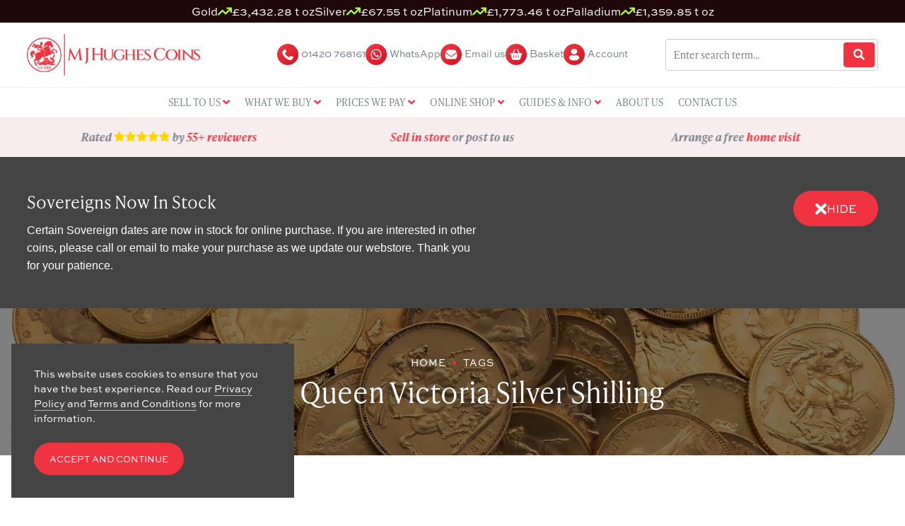

--- FILE ---
content_type: text/html; charset=utf-8
request_url: https://mjhughescoins.com/product-tag/1875-queen-victoria-silver-shilling/
body_size: 11406
content:
<!DOCTYPE html>
<!--[if lt IE 7]> <html class="no-js ie6 oldie" lang="en"> <![endif]-->
<!--[if IE 7]>    <html class="no-js ie7 oldie" lang="en"> <![endif]-->
<!--[if IE 8]>    <html class="no-js ie8 oldie" lang="en"> <![endif]-->
<!--[if gt IE 8]><!--> <html class="no-js" lang="en"> <!--<![endif]--><head>
	<meta charset="utf-8" />
	<meta name="HandheldFriendly" content="True">
	<meta name="MobileOptimized" content="320">
	<meta name="viewport" content="width=device-width, initial-scale=1.0" />
	<meta name="author" content="Edward Robertson - www.edwardrobertson.co.uk" />
    <meta name="description" content="1875 Queen Victoria Silver Shilling - Tags : MJ Hughes Coins, Coin dealers in Hampshire, we buy and sell gold sovereigns and collectible coins." />

                <title>1875 Queen Victoria Silver Shilling - Tags : MJ Hughes Coins, Coin dealers in Hampshire, we buy and sell coins.</title>
            
    <link rel="stylesheet" href="/css/mjhughes.min.css">
            <link rel="stylesheet" href="/css/print.min.css" media="print" />
    <link href="https://cdn.jsdelivr.net/npm/@splidejs/splide@4.1.4/dist/css/splide.min.css" rel="stylesheet">

        
    <link rel="apple-touch-icon" sizes="380x380" href="/touch-icon.png">
    <link rel="icon" href="/favicon.ico" type="image/x-icon">
    <meta name="msapplication-TileImage" content="/touch-icon.png">
    <meta name="msapplication-TileColor" content="#ecf1f2">
    <meta name="theme-color" content="#ecf1f2">

    <link rel="stylesheet" href="https://use.typekit.net/oct1jfq.css">

        
    <!--[if lte IE 7]><script src="/js/lte-ie7.js"></script><![endif]-->
    <!--[if lt IE 9]>
        <script src="/js/respond.min.js"></script>
        <script src="//html5shiv.googlecode.com/svn/trunk/html5.js"></script>
        <script src="/js/modernizr-2.5.3.min.js"></script>
    <![endif]-->
	        <script>
            (function(i,s,o,g,r,a,m){i['GoogleAnalyticsObject']=r;i[r]=i[r]||function(){
            (i[r].q=i[r].q||[]).push(arguments)},i[r].l=1*new Date();a=s.createElement(o),
            m=s.getElementsByTagName(o)[0];a.async=1;a.src=g;m.parentNode.insertBefore(a,m)
            })(window,document,'script','//www.google-analytics.com/analytics.js','ga');
            ga('create', 'UA-7606749-18', 'auto');
            ga('send', 'pageview');
        </script>
    
	<!-- Google tag (gtag.js) -->
    

          
    <meta property="og:title" content="1875 Queen Victoria Silver Shilling - Tags : MJ Hughes Coins, Coin dealers in Hampshire, we buy and sell coins."> 
    <meta property="og:description" content="1875 Queen Victoria Silver Shilling - Tags : MJ Hughes Coins, Coin dealers in Hampshire, we buy and sell gold sovereigns and collectible coins."> 
    <meta property="og:type" content="tag">
    <meta property="og:url" content="https://mjhughescoins.com/product-tag/1875-queen-victoria-silver-shilling/">
    <meta property="og:image" content="https://mjhughescoins.com/images/page/fallback-header.jpg">	<meta property="og:site_name" content="MJ Hughes Coins">
    
	<!-- <meta property="fb:app_id" content="298941317872034" /> -->
	
    <meta name="twitter:card" content="summary">
    <meta name="twitter:url" content="https://mjhughescoins.com/product-tag/1875-queen-victoria-silver-shilling/">
    <meta name="twitter:title" content="1875 Queen Victoria Silver Shilling - Tags : MJ Hughes Coins, Coin dealers in Hampshire, we buy and sell coins.">
    <meta name="twitter:description" content="1875 Queen Victoria Silver Shilling - Tags : MJ Hughes Coins, Coin dealers in Hampshire, we buy and sell gold sovereigns and collectible coins.">
    		<meta name="twitter:image" content="https://mjhughescoins.com/images/page/fallback-header.jpg">
    			<meta name="twitter:creator" content="mjhughescoins">
    			<link rel="image_src" href="https://mjhughescoins.com/images/page/fallback-header.jpg"/>
      <script type="application/ld+json">
    {
      "@context": "https://schema.org",
      "@type": "Organization",
      "url": "https://www.mjhughes.com",
      "logo": "https://www.mjhughes.com/images/logo--mj-hughes.png"
    }
    </script>
    </head>
<body>
        <div id="skip-to-main"><a href="#main">skip to main content</a></div>
    <div id="page-wrap">  
<header id="header" class="header">
    <div class="ticker">
        <div class="inner inner--narrow">
            <ul class="reset--list ticker__list">
                <li class="ticker__list-item">
                    <div class="ticker__list-item__metal trend-up">
                        <span class="ticker__list-item__metal__name">Gold</span>
                        <span class="ticker__list-item__metal__symbol">Au</span>
                        <svg xmlns="http://www.w3.org/2000/svg" viewBox="0 0 576 512" fill="currentColor"><!--!Font Awesome Free 6.7.1 by @fontawesome - https://fontawesome.com License - https://fontawesome.com/license/free Copyright 2024 Fonticons, Inc.--><path d="M384 160c-17.7 0-32-14.3-32-32s14.3-32 32-32l160 0c17.7 0 32 14.3 32 32l0 160c0 17.7-14.3 32-32 32s-32-14.3-32-32l0-82.7L342.6 374.6c-12.5 12.5-32.8 12.5-45.3 0L192 269.3 54.6 406.6c-12.5 12.5-32.8 12.5-45.3 0s-12.5-32.8 0-45.3l160-160c12.5-12.5 32.8-12.5 45.3 0L320 306.7 466.7 160 384 160z"/></svg>                    </div>
                    <div class="ticker__list-item__price">&pound;3,432.28 t oz</div>
                </li>
                <li class="ticker__list-item">
                    <div class="ticker__list-item__metal trend-up">
                        <span class="ticker__list-item__metal__name">Silver</span>
                        <span class="ticker__list-item__metal__symbol">Ag</span>
                        <svg xmlns="http://www.w3.org/2000/svg" viewBox="0 0 576 512" fill="currentColor"><!--!Font Awesome Free 6.7.1 by @fontawesome - https://fontawesome.com License - https://fontawesome.com/license/free Copyright 2024 Fonticons, Inc.--><path d="M384 160c-17.7 0-32-14.3-32-32s14.3-32 32-32l160 0c17.7 0 32 14.3 32 32l0 160c0 17.7-14.3 32-32 32s-32-14.3-32-32l0-82.7L342.6 374.6c-12.5 12.5-32.8 12.5-45.3 0L192 269.3 54.6 406.6c-12.5 12.5-32.8 12.5-45.3 0s-12.5-32.8 0-45.3l160-160c12.5-12.5 32.8-12.5 45.3 0L320 306.7 466.7 160 384 160z"/></svg>                    </div>
                    <div class="ticker__list-item__price">&pound;67.55 t oz</div>
                </li>
                <li class="ticker__list-item">
                    <div class="ticker__list-item__metal trend-up">
                        <span class="ticker__list-item__metal__name">Platinum</span>
                        <span class="ticker__list-item__metal__symbol">Pt</span>
                        <svg xmlns="http://www.w3.org/2000/svg" viewBox="0 0 576 512" fill="currentColor"><!--!Font Awesome Free 6.7.1 by @fontawesome - https://fontawesome.com License - https://fontawesome.com/license/free Copyright 2024 Fonticons, Inc.--><path d="M384 160c-17.7 0-32-14.3-32-32s14.3-32 32-32l160 0c17.7 0 32 14.3 32 32l0 160c0 17.7-14.3 32-32 32s-32-14.3-32-32l0-82.7L342.6 374.6c-12.5 12.5-32.8 12.5-45.3 0L192 269.3 54.6 406.6c-12.5 12.5-32.8 12.5-45.3 0s-12.5-32.8 0-45.3l160-160c12.5-12.5 32.8-12.5 45.3 0L320 306.7 466.7 160 384 160z"/></svg>                    </div>
                    <div class="ticker__list-item__price">&pound;1,773.46 t oz</div>
                </li>
                <li class="ticker__list-item">
                    <div class="ticker__list-item__metal trend-up">
                        <span class="ticker__list-item__metal__name">Palladium</span>
                        <span class="ticker__list-item__metal__symbol">Pd</span>
                        <svg xmlns="http://www.w3.org/2000/svg" viewBox="0 0 576 512" fill="currentColor"><!--!Font Awesome Free 6.7.1 by @fontawesome - https://fontawesome.com License - https://fontawesome.com/license/free Copyright 2024 Fonticons, Inc.--><path d="M384 160c-17.7 0-32-14.3-32-32s14.3-32 32-32l160 0c17.7 0 32 14.3 32 32l0 160c0 17.7-14.3 32-32 32s-32-14.3-32-32l0-82.7L342.6 374.6c-12.5 12.5-32.8 12.5-45.3 0L192 269.3 54.6 406.6c-12.5 12.5-32.8 12.5-45.3 0s-12.5-32.8 0-45.3l160-160c12.5-12.5 32.8-12.5 45.3 0L320 306.7 466.7 160 384 160z"/></svg>                    </div>
                    <div class="ticker__list-item__price">&pound;1,359.85 t oz</div>
                </li>
            </ul>
        </div>
    </div>

    <div class="inner">
        <div class="header__container">
            <div class="header__logo">
                <a href="/" title="Click for homepage">
                    <img src="/images/mjhugheslogo.png" alt="MJ Hughes Coins" width="350" height="84">
                </a>
            </div>
            <ul class="reset--list header__actions">
                <li class="header-cart__item">
                    <a class="header-cart__link header-cart__link--phone" href="tel:01420768161" target="_blank" rel="nofollow noopener">
                        <svg aria-hidden="true" focusable="false" data-prefix="fas" data-icon="phone-alt" class="svg-inline--fa fa-phone-alt fa-w-16" role="img" xmlns="http://www.w3.org/2000/svg" viewBox="0 0 512 512"><path fill="currentColor" d="M497.39 361.8l-112-48a24 24 0 0 0-28 6.9l-49.6 60.6A370.66 370.66 0 0 1 130.6 204.11l60.6-49.6a23.94 23.94 0 0 0 6.9-28l-48-112A24.16 24.16 0 0 0 122.6.61l-104 24A24 24 0 0 0 0 48c0 256.5 207.9 464 464 464a24 24 0 0 0 23.4-18.6l24-104a24.29 24.29 0 0 0-14.01-27.6z"></path></svg> 
                        <strong>01420 768161</strong>
                    </a>
                </li>
                <li class="header-cart__item">
                    <a class="header-cart__link header-cart__link--phone" href="https://wa.me/+441420768161" target="_blank" rel="nofollow noopener">
                        <svg aria-hidden="true" focusable="false" data-prefix="fab" data-icon="whatsapp" class="svg-inline--fa fa-whatsapp fa-w-14" role="img" xmlns="http://www.w3.org/2000/svg" viewBox="0 0 448 512"><path fill="currentColor" d="M380.9 97.1C339 55.1 283.2 32 223.9 32c-122.4 0-222 99.6-222 222 0 39.1 10.2 77.3 29.6 111L0 480l117.7-30.9c32.4 17.7 68.9 27 106.1 27h.1c122.3 0 224.1-99.6 224.1-222 0-59.3-25.2-115-67.1-157zm-157 341.6c-33.2 0-65.7-8.9-94-25.7l-6.7-4-69.8 18.3L72 359.2l-4.4-7c-18.5-29.4-28.2-63.3-28.2-98.2 0-101.7 82.8-184.5 184.6-184.5 49.3 0 95.6 19.2 130.4 54.1 34.8 34.9 56.2 81.2 56.1 130.5 0 101.8-84.9 184.6-186.6 184.6zm101.2-138.2c-5.5-2.8-32.8-16.2-37.9-18-5.1-1.9-8.8-2.8-12.5 2.8-3.7 5.6-14.3 18-17.6 21.8-3.2 3.7-6.5 4.2-12 1.4-32.6-16.3-54-29.1-75.5-66-5.7-9.8 5.7-9.1 16.3-30.3 1.8-3.7.9-6.9-.5-9.7-1.4-2.8-12.5-30.1-17.1-41.2-4.5-10.8-9.1-9.3-12.5-9.5-3.2-.2-6.9-.2-10.6-.2-3.7 0-9.7 1.4-14.8 6.9-5.1 5.6-19.4 19-19.4 46.3 0 27.3 19.9 53.7 22.6 57.4 2.8 3.7 39.1 59.7 94.8 83.8 35.2 15.2 49 16.5 66.6 13.9 10.7-1.6 32.8-13.4 37.4-26.4 4.6-13 4.6-24.1 3.2-26.4-1.3-2.5-5-3.9-10.5-6.6z"></path></svg> 
                        <strong>WhatsApp</strong>
                    </a>
                </li>
                <li class="header-cart__item">
                    <a href="mailto:info@mjhughescoins.com" class="header-cart__link header-cart__link--email" target="_blank" rel="nofollow noopener">
                        <svg aria-hidden="true" focusable="false" data-prefix="fas" data-icon="envelope" class="svg-inline--fa fa-envelope fa-w-16" role="img" xmlns="http://www.w3.org/2000/svg" viewBox="0 0 512 512"><path fill="currentColor" d="M502.3 190.8c3.9-3.1 9.7-.2 9.7 4.7V400c0 26.5-21.5 48-48 48H48c-26.5 0-48-21.5-48-48V195.6c0-5 5.7-7.8 9.7-4.7 22.4 17.4 52.1 39.5 154.1 113.6 21.1 15.4 56.7 47.8 92.2 47.6 35.7.3 72-32.8 92.3-47.6 102-74.1 131.6-96.3 154-113.7zM256 320c23.2.4 56.6-29.2 73.4-41.4 132.7-96.3 142.8-104.7 173.4-128.7 5.8-4.5 9.2-11.5 9.2-18.9v-19c0-26.5-21.5-48-48-48H48C21.5 64 0 85.5 0 112v19c0 7.4 3.4 14.3 9.2 18.9 30.6 23.9 40.7 32.4 173.4 128.7 16.8 12.2 50.2 41.8 73.4 41.4z"></path></svg>                        <strong>Email us</strong>
                    </a>
                </li>
                <li class="header-cart__item">
                    <a href="/basket/" class="header-cart__link" title="You have 0 item in your basket">
                        <svg xmlns="http://www.w3.org/2000/svg" viewBox="0 0 576 512" class="svg-inline--fa fa-basket-shopping fa-w-14" fill="currentColor"><!--!Font Awesome Free 6.7.2 by @fontawesome - https://fontawesome.com License - https://fontawesome.com/license/free Copyright 2025 Fonticons, Inc.--><path d="M253.3 35.1c6.1-11.8 1.5-26.3-10.2-32.4s-26.3-1.5-32.4 10.2L117.6 192 32 192c-17.7 0-32 14.3-32 32s14.3 32 32 32L83.9 463.5C91 492 116.6 512 146 512L430 512c29.4 0 55-20 62.1-48.5L544 256c17.7 0 32-14.3 32-32s-14.3-32-32-32l-85.6 0L365.3 12.9C359.2 1.2 344.7-3.4 332.9 2.7s-16.3 20.6-10.2 32.4L404.3 192l-232.6 0L253.3 35.1zM192 304l0 96c0 8.8-7.2 16-16 16s-16-7.2-16-16l0-96c0-8.8 7.2-16 16-16s16 7.2 16 16zm96-16c8.8 0 16 7.2 16 16l0 96c0 8.8-7.2 16-16 16s-16-7.2-16-16l0-96c0-8.8 7.2-16 16-16zm128 16l0 96c0 8.8-7.2 16-16 16s-16-7.2-16-16l0-96c0-8.8 7.2-16 16-16s16 7.2 16 16z"/></svg>                        <strong>Basket</strong>
                    </a>
                </li>
                <li class="header-cart__item">
                    <a href="/account/" class="header-cart__link">
                        <svg aria-hidden="true" focusable="false" data-prefix="fas" data-icon="user" class="svg-inline--fa fa-user fa-w-14" role="img" xmlns="http://www.w3.org/2000/svg" viewBox="0 0 448 512"><path fill="currentColor" d="M224 256c70.7 0 128-57.3 128-128S294.7 0 224 0 96 57.3 96 128s57.3 128 128 128zm89.6 32h-16.7c-22.2 10.2-46.9 16-72.9 16s-50.6-5.8-72.9-16h-16.7C60.2 288 0 348.2 0 422.4V464c0 26.5 21.5 48 48 48h352c26.5 0 48-21.5 48-48v-41.6c0-74.2-60.2-134.4-134.4-134.4z"></path></svg> 
                        <strong>Account</strong>
                    </a>
                </li>
            </ul>
            <form class="header__search" action="/search/" method="GET" data-search>
                <input type="text" class="header__search__input" placeholder="Enter search term..." name="q"  required />
                <button class="button header__search__button" aria-label="Website Search"><svg aria-hidden="true" focusable="false" data-prefix="fas" data-icon="search" class="svg-inline--fa fa-search fa-w-16" role="img" xmlns="http://www.w3.org/2000/svg" viewBox="0 0 512 512"><path fill="currentColor" d="M505 442.7L405.3 343c-4.5-4.5-10.6-7-17-7H372c27.6-35.3 44-79.7 44-128C416 93.1 322.9 0 208 0S0 93.1 0 208s93.1 208 208 208c48.3 0 92.7-16.4 128-44v16.3c0 6.4 2.5 12.5 7 17l99.7 99.7c9.4 9.4 24.6 9.4 33.9 0l28.3-28.3c9.4-9.4 9.4-24.6.1-34zM208 336c-70.7 0-128-57.2-128-128 0-70.7 57.2-128 128-128 70.7 0 128 57.2 128 128 0 70.7-57.2 128-128 128z"></path></svg></button>
            </form>
        </div>
    </div>
</header>

<nav id="nav" class="nav">
    <div class="inner nav__inner">
        <button type="button" class="nav__toggle" id="nav-menu-toggle">
            <span class="nav__toggle-icon">
                <span></span>
                <span></span>
                <span></span>
            </span>
            <span class="nav__toggle-text">Navigation</span>
        </button>

        <ul class="reset--list nav__list">
            <li class="nav__item nv-5 nav__item--dropdown"><a class="nav__link" href="/sell-to-us/"><span>Sell To Us</span><span class="nav__parent-icon"><svg aria-hidden="true" focusable="false" data-prefix="fas" data-icon="angle-down" class="svg-inline--fa fa-angle-down fa-w-10" role="img" xmlns="http://www.w3.org/2000/svg" viewBox="0 0 320 512"><path fill="currentColor" d="M143 352.3L7 216.3c-9.4-9.4-9.4-24.6 0-33.9l22.6-22.6c9.4-9.4 24.6-9.4 33.9 0l96.4 96.4 96.4-96.4c9.4-9.4 24.6-9.4 33.9 0l22.6 22.6c9.4 9.4 9.4 24.6 0 33.9l-136 136c-9.2 9.4-24.4 9.4-33.8 0z"></path></svg></span><span class="nav__open-mobile-menu"><svg aria-hidden="true" focusable="false" data-prefix="fab" data-icon="plus" class="svg-inline--fa fa-plus fa-w-12" role="img" xmlns="http://www.w3.org/2000/svg" viewBox="0 0 448 512"><path fill="currentColor" d="M240 80c0-17.7-14.3-32-32-32s-32 14.3-32 32V224H32c-17.7 0-32 14.3-32 32s14.3 32 32 32H176V432c0 17.7 14.3 32 32 32s32-14.3 32-32V288H384c17.7 0 32-14.3 32-32s-14.3-32-32-32H240V80z"/></svg></span></a><div class="__nav__group"><div class="nav__group"><a class="nav__group__link" href="/sell-to-us/book-an-appointment/"> Appointments</a><a class="nav__group__link" href="/sell-to-us/visit-the-shop/"> Visit The Shop</a><a class="nav__group__link" href="/sell-to-us/post-items-to-us/"> Sell By Post</a><a class="nav__group__link" href="/sell-to-us/home-visit/"> Home Visits</a><a class="nav__group__link" href="/sell-to-us/probate-valuations/"> Probate Services</a><a class="nav__group__link" href="/sell-to-us/how-we-pay/"> How We Pay</a><a class="nav__group__link" href="/sell-to-us/areas-we-cover/"> Areas We Cover</a></div></div></li><li class="nav__item nv-25437 nav__item--dropdown"><a class="nav__link" href="/what-we-buy/"><span>What We Buy</span><span class="nav__parent-icon"><svg aria-hidden="true" focusable="false" data-prefix="fas" data-icon="angle-down" class="svg-inline--fa fa-angle-down fa-w-10" role="img" xmlns="http://www.w3.org/2000/svg" viewBox="0 0 320 512"><path fill="currentColor" d="M143 352.3L7 216.3c-9.4-9.4-9.4-24.6 0-33.9l22.6-22.6c9.4-9.4 24.6-9.4 33.9 0l96.4 96.4 96.4-96.4c9.4-9.4 24.6-9.4 33.9 0l22.6 22.6c9.4 9.4 9.4 24.6 0 33.9l-136 136c-9.2 9.4-24.4 9.4-33.8 0z"></path></svg></span><span class="nav__open-mobile-menu"><svg aria-hidden="true" focusable="false" data-prefix="fab" data-icon="plus" class="svg-inline--fa fa-plus fa-w-12" role="img" xmlns="http://www.w3.org/2000/svg" viewBox="0 0 448 512"><path fill="currentColor" d="M240 80c0-17.7-14.3-32-32-32s-32 14.3-32 32V224H32c-17.7 0-32 14.3-32 32s14.3 32 32 32H176V432c0 17.7 14.3 32 32 32s32-14.3 32-32V288H384c17.7 0 32-14.3 32-32s-14.3-32-32-32H240V80z"/></svg></span></a><div class="__nav__group"><div class="nav__group"><a class="nav__group__link" href="/what-we-buy/gold-sovereigns/"> Sovereigns</a><a class="nav__group__link" href="/what-we-buy/half-sovereigns/"> Half Sovereigns</a><a class="nav__group__link" href="/what-we-buy/sovereign-sets/"> Sovereign Sets</a><a class="nav__group__link" href="/what-we-buy/sell-britannias/"> Britannias</a><a class="nav__group__link" href="/what-we-buy/krugerrands/"> Krugerrands</a><a class="nav__group__link" href="/what-we-buy/sell-historic-coins/"> Historic Coins</a><a class="nav__group__link" href="/what-we-buy/sell-royal-mint/"> UK Proof Coins</a><a class="nav__group__link" href="/what-we-buy/world-gold-coins/"> World Gold Coins</a><a class="nav__group__link" href="/what-we-buy/broken-jewellery/"> Gold Jewellery</a><a class="nav__group__link" href="/what-we-buy/pre-1947-silver-coins/"> Pre-1947 Coins</a><a class="nav__group__link" href="/what-we-buy/scrap-gold/"> Scrap Gold</a><a class="nav__group__link" href="/what-we-buy/sell-scrap-silver/"> Scrap Silver</a></div></div></li><li class="nav__item nv-25441 nav__item--dropdown"><a class="nav__link" href="/prices-we-pay/"><span>Prices We Pay</span><span class="nav__parent-icon"><svg aria-hidden="true" focusable="false" data-prefix="fas" data-icon="angle-down" class="svg-inline--fa fa-angle-down fa-w-10" role="img" xmlns="http://www.w3.org/2000/svg" viewBox="0 0 320 512"><path fill="currentColor" d="M143 352.3L7 216.3c-9.4-9.4-9.4-24.6 0-33.9l22.6-22.6c9.4-9.4 24.6-9.4 33.9 0l96.4 96.4 96.4-96.4c9.4-9.4 24.6-9.4 33.9 0l22.6 22.6c9.4 9.4 9.4 24.6 0 33.9l-136 136c-9.2 9.4-24.4 9.4-33.8 0z"></path></svg></span><span class="nav__open-mobile-menu"><svg aria-hidden="true" focusable="false" data-prefix="fab" data-icon="plus" class="svg-inline--fa fa-plus fa-w-12" role="img" xmlns="http://www.w3.org/2000/svg" viewBox="0 0 448 512"><path fill="currentColor" d="M240 80c0-17.7-14.3-32-32-32s-32 14.3-32 32V224H32c-17.7 0-32 14.3-32 32s14.3 32 32 32H176V432c0 17.7 14.3 32 32 32s32-14.3 32-32V288H384c17.7 0 32-14.3 32-32s-14.3-32-32-32H240V80z"/></svg></span></a><div class="__nav__group"><div class="nav__group"><a class="nav__group__link" href="/prices-we-pay/gold/"> Gold Prices</a><a class="nav__group__link" href="/prices-we-pay/silver/"> Silver Prices</a><a class="nav__group__link" href="/prices-we-pay/platinum/"> Platinum Prices</a><a class="nav__group__link" href="/prices-we-pay/palladium/"> Palladium Prices</a></div></div></li><li class="nav__item nv-4 nav__item--dropdown"><a class="nav__link" href="/buy-from-us/"><span>Online Shop</span><span class="nav__parent-icon"><svg aria-hidden="true" focusable="false" data-prefix="fas" data-icon="angle-down" class="svg-inline--fa fa-angle-down fa-w-10" role="img" xmlns="http://www.w3.org/2000/svg" viewBox="0 0 320 512"><path fill="currentColor" d="M143 352.3L7 216.3c-9.4-9.4-9.4-24.6 0-33.9l22.6-22.6c9.4-9.4 24.6-9.4 33.9 0l96.4 96.4 96.4-96.4c9.4-9.4 24.6-9.4 33.9 0l22.6 22.6c9.4 9.4 9.4 24.6 0 33.9l-136 136c-9.2 9.4-24.4 9.4-33.8 0z"></path></svg></span><span class="nav__open-mobile-menu"><svg aria-hidden="true" focusable="false" data-prefix="fab" data-icon="plus" class="svg-inline--fa fa-plus fa-w-12" role="img" xmlns="http://www.w3.org/2000/svg" viewBox="0 0 448 512"><path fill="currentColor" d="M240 80c0-17.7-14.3-32-32-32s-32 14.3-32 32V224H32c-17.7 0-32 14.3-32 32s14.3 32 32 32H176V432c0 17.7 14.3 32 32 32s32-14.3 32-32V288H384c17.7 0 32-14.3 32-32s-14.3-32-32-32H240V80z"/></svg></span></a><div class="__nav__group"><div class="nav__group"><a class="nav__group__link" href="/buy-from-us/sovereigns/"> Sovereigns</a><a class="nav__group__link" href="/buy-from-us/sovereigns/half-sovereigns/"> Half Sovereigns</a><a class="nav__group__link" href="/buy-from-us/sovereigns/sovereign-sets/"> Sovereign Sets</a><a class="nav__group__link" href="/buy-from-us/proof-coins/"> Gold Proof Coins</a><a class="nav__group__link" href="/buy-from-us/britannias/"> Britannias</a><a class="nav__group__link" href="/buy-from-us/krugerrands/"> Krugerrands</a><a class="nav__group__link" href="/buy-from-us/historic/"> British Coins</a><a class="nav__group__link" href="/buy-from-us/world-coins/"> World Coins</a><a class="nav__group__link" href="/buy-from-us/historic/crowns/"> Crowns</a><a class="nav__group__link" href="/buy-from-us/historic/guineas/"> Guineas</a><a class="nav__group__link" href="/buy-from-us/bullion-coins/gold-bullion/"> Gold Bullion Coins</a><a class="nav__group__link" href="/buy-from-us/bullion-coins/silver-bullion/"> Silver Bullion Coins</a><a class="nav__group__link" href="/buy-from-us/historic/maundy/"> Maundy Money</a><a class="nav__group__link" href="/buy-from-us/coin-accessories/"> Coin Accessories</a></div></div></li><li class="nav__item nv-7 nav__item--dropdown"><a class="nav__link" href="/guides-and-info/"><span>Guides & Info</span><span class="nav__parent-icon"><svg aria-hidden="true" focusable="false" data-prefix="fas" data-icon="angle-down" class="svg-inline--fa fa-angle-down fa-w-10" role="img" xmlns="http://www.w3.org/2000/svg" viewBox="0 0 320 512"><path fill="currentColor" d="M143 352.3L7 216.3c-9.4-9.4-9.4-24.6 0-33.9l22.6-22.6c9.4-9.4 24.6-9.4 33.9 0l96.4 96.4 96.4-96.4c9.4-9.4 24.6-9.4 33.9 0l22.6 22.6c9.4 9.4 9.4 24.6 0 33.9l-136 136c-9.2 9.4-24.4 9.4-33.8 0z"></path></svg></span><span class="nav__open-mobile-menu"><svg aria-hidden="true" focusable="false" data-prefix="fab" data-icon="plus" class="svg-inline--fa fa-plus fa-w-12" role="img" xmlns="http://www.w3.org/2000/svg" viewBox="0 0 448 512"><path fill="currentColor" d="M240 80c0-17.7-14.3-32-32-32s-32 14.3-32 32V224H32c-17.7 0-32 14.3-32 32s14.3 32 32 32H176V432c0 17.7 14.3 32 32 32s32-14.3 32-32V288H384c17.7 0 32-14.3 32-32s-14.3-32-32-32H240V80z"/></svg></span></a><div class="__nav__group"><div class="nav__group"><a class="nav__group__link" href="/guides-and-info/articles/"> MJ Hughes Blog</a><a class="nav__group__link" href="/guides-and-info/knowledge-base/"> Knowledge Base</a><a class="nav__group__link" href="/guides-and-info/coin-identification/"> Coin Identification</a><a class="nav__group__link" href="/guides-and-info/scrap-gold-calculator/"> Scrap Gold Calculator</a><a class="nav__group__link" href="/guides-and-info/scrap-silver-calculator/"> Scrap Silver Calculator</a></div></div></li><li class="nav__item nv-3"><a class="nav__link" href="/about-us/"><span>About Us</span></a></li><li class="nav__item nv-9"><a class="nav__link" href="/contact-us/"><span>Contact Us</span></a></li>            <li class="nav__item nav__item--dropdown nav__item--more">
                <a class="nav__link" href="#">
                    More <span class="nav__parent-icon"><svg aria-hidden="true" focusable="false" data-prefix="fas" data-icon="angle-down" class="svg-inline--fa fa-angle-down fa-w-10" role="img" xmlns="http://www.w3.org/2000/svg" viewBox="0 0 320 512"><path fill="currentColor" d="M143 352.3L7 216.3c-9.4-9.4-9.4-24.6 0-33.9l22.6-22.6c9.4-9.4 24.6-9.4 33.9 0l96.4 96.4 96.4-96.4c9.4-9.4 24.6-9.4 33.9 0l22.6 22.6c9.4 9.4 9.4 24.6 0 33.9l-136 136c-9.2 9.4-24.4 9.4-33.8 0z"></path></svg></span>
                </a>
                <div class="__nav__group">
                    <div class="nav__group">
                        <a class="nav__group__link ngl-5" href="/sell-to-us/">Sell To Us</a><a class="nav__group__link ngl-25437" href="/what-we-buy/">What We Buy</a><a class="nav__group__link ngl-25441" href="/prices-we-pay/">Prices We Pay</a><a class="nav__group__link ngl-4" href="/buy-from-us/">Online Shop</a><a class="nav__group__link ngl-7" href="/guides-and-info/">Guides & Info</a><a class="nav__group__link ngl-3" href="/about-us/">About Us</a><a class="nav__group__link ngl-9" href="/contact-us/">Contact Us</a>                    </div>
                </div>
            </li>
        </ul>
    </div>
</nav><main id="main" class="main">
    <section class="site-taglines">
	<div class="inner">
		<div class="splide" id="site-taglines">
			<div class="splide__track">
				<ul class="splide__list">
					<li class="splide__slide site-tagline">Rated <svg aria-hidden="true" focusable="false" data-prefix="fas" data-icon="star-solid" class="svg-inline--fa fa-star-solid fa-w-11" role="img" xmlns="http://www.w3.org/2000/svg" viewBox="0 0 576 512"><path fill="currentColor" d="M316.9 18C311.6 7 300.4 0 288.1 0s-23.4 7-28.8 18L195 150.3 51.4 171.5c-12 1.8-22 10.2-25.7 21.7s-.7 24.2 7.9 32.7L137.8 329 113.2 474.7c-2 12 3 24.2 12.9 31.3s23 8 33.8 2.3l128.3-68.5 128.3 68.5c10.8 5.7 23.9 4.9 33.8-2.3s14.9-19.3 12.9-31.3L438.5 329 542.7 225.9c8.6-8.5 11.7-21.2 7.9-32.7s-13.7-19.9-25.7-21.7L381.2 150.3 316.9 18z"/></svg><svg aria-hidden="true" focusable="false" data-prefix="fas" data-icon="star-solid" class="svg-inline--fa fa-star-solid fa-w-11" role="img" xmlns="http://www.w3.org/2000/svg" viewBox="0 0 576 512"><path fill="currentColor" d="M316.9 18C311.6 7 300.4 0 288.1 0s-23.4 7-28.8 18L195 150.3 51.4 171.5c-12 1.8-22 10.2-25.7 21.7s-.7 24.2 7.9 32.7L137.8 329 113.2 474.7c-2 12 3 24.2 12.9 31.3s23 8 33.8 2.3l128.3-68.5 128.3 68.5c10.8 5.7 23.9 4.9 33.8-2.3s14.9-19.3 12.9-31.3L438.5 329 542.7 225.9c8.6-8.5 11.7-21.2 7.9-32.7s-13.7-19.9-25.7-21.7L381.2 150.3 316.9 18z"/></svg><svg aria-hidden="true" focusable="false" data-prefix="fas" data-icon="star-solid" class="svg-inline--fa fa-star-solid fa-w-11" role="img" xmlns="http://www.w3.org/2000/svg" viewBox="0 0 576 512"><path fill="currentColor" d="M316.9 18C311.6 7 300.4 0 288.1 0s-23.4 7-28.8 18L195 150.3 51.4 171.5c-12 1.8-22 10.2-25.7 21.7s-.7 24.2 7.9 32.7L137.8 329 113.2 474.7c-2 12 3 24.2 12.9 31.3s23 8 33.8 2.3l128.3-68.5 128.3 68.5c10.8 5.7 23.9 4.9 33.8-2.3s14.9-19.3 12.9-31.3L438.5 329 542.7 225.9c8.6-8.5 11.7-21.2 7.9-32.7s-13.7-19.9-25.7-21.7L381.2 150.3 316.9 18z"/></svg><svg aria-hidden="true" focusable="false" data-prefix="fas" data-icon="star-solid" class="svg-inline--fa fa-star-solid fa-w-11" role="img" xmlns="http://www.w3.org/2000/svg" viewBox="0 0 576 512"><path fill="currentColor" d="M316.9 18C311.6 7 300.4 0 288.1 0s-23.4 7-28.8 18L195 150.3 51.4 171.5c-12 1.8-22 10.2-25.7 21.7s-.7 24.2 7.9 32.7L137.8 329 113.2 474.7c-2 12 3 24.2 12.9 31.3s23 8 33.8 2.3l128.3-68.5 128.3 68.5c10.8 5.7 23.9 4.9 33.8-2.3s14.9-19.3 12.9-31.3L438.5 329 542.7 225.9c8.6-8.5 11.7-21.2 7.9-32.7s-13.7-19.9-25.7-21.7L381.2 150.3 316.9 18z"/></svg><svg aria-hidden="true" focusable="false" data-prefix="fas" data-icon="star-solid" class="svg-inline--fa fa-star-solid fa-w-11" role="img" xmlns="http://www.w3.org/2000/svg" viewBox="0 0 576 512"><path fill="currentColor" d="M316.9 18C311.6 7 300.4 0 288.1 0s-23.4 7-28.8 18L195 150.3 51.4 171.5c-12 1.8-22 10.2-25.7 21.7s-.7 24.2 7.9 32.7L137.8 329 113.2 474.7c-2 12 3 24.2 12.9 31.3s23 8 33.8 2.3l128.3-68.5 128.3 68.5c10.8 5.7 23.9 4.9 33.8-2.3s14.9-19.3 12.9-31.3L438.5 329 542.7 225.9c8.6-8.5 11.7-21.2 7.9-32.7s-13.7-19.9-25.7-21.7L381.2 150.3 316.9 18z"/></svg> by <a href="https://www.google.co.uk/maps/place/M+J+Hughes+Coins+Alton/@51.1488524,-0.9797916,17z/data=!4m8!3m7!1s0x4870bceea7a0fff1:0xe8347f7b0e81f9ed!8m2!3d51.1488524!4d-0.9772167!9m1!1b1!16s%2Fg%2F11c59r09gk?entry=ttu&g_ep=EgoyMDI1MDEwNy4wIKXMDSoASAFQAw%3D%3D" title="Read all Google reviews (open in new tab)" target="_blank">55+ reviewers</a></li>
					<li class="splide__slide site-tagline"><a href="/sell-to-us/visit-the-shop/" title="Learn more about how to sell your coins in store">Sell in store</a> or post to us</li>
					<li class="splide__slide site-tagline">Arrange a free <a href="/sell-to-us/home-visit/" title="Learn more about how home visits work">home visit</a></li>
				</ul>
			</div>
		</div>
	</div>
</section>
    <div id="announcement" class="announcement" style="display:none;">
        <div class="inner announcement__wrap">
            <div class="announcement__title">Sovereigns Now In Stock</div>
            <div class="announcement__text"><p><span style="font-size: 16px; font-family: -apple-system, BlinkMacSystemFont, 'San Francisco', Roboto, Roboto, 'Segoe UI', 'Helvetica Neue', 'Source Sans Pro', Helvetica, Arial, sans-serif;">Certain Sovereign dates are now in stock for online purchase. If you are interested in other coins, please call or email to make your purchase as we update our webstore.&nbsp;</span><span style="font-size: 16px; font-family: -apple-system, BlinkMacSystemFont, 'San Francisco', Roboto, Roboto, 'Segoe UI', 'Helvetica Neue', 'Source Sans Pro', Helvetica, Arial, sans-serif;">Thank you for your patience.</span></p></div>
            <button class="button announcement__button" type="button"><svg aria-hidden="true" focusable="false" data-prefix="fas" data-icon="times" class="svg-inline--fa fa-times fa-w-11" role="img" xmlns="http://www.w3.org/2000/svg" viewBox="0 0 352 512"><path fill="currentColor" d="M242.72 256l100.07-100.07c12.28-12.28 12.28-32.19 0-44.48l-22.24-22.24c-12.28-12.28-32.19-12.28-44.48 0L176 189.28 75.93 89.21c-12.28-12.28-32.19-12.28-44.48 0L9.21 111.45c-12.28 12.28-12.28 32.19 0 44.48L109.28 256 9.21 356.07c-12.28 12.28-12.28 32.19 0 44.48l22.24 22.24c12.28 12.28 32.2 12.28 44.48 0L176 322.72l100.07 100.07c12.28 12.28 32.2 12.28 44.48 0l22.24-22.24c12.28-12.28 12.28-32.19 0-44.48L242.72 256z"></path></svg> Hide</button>
        </div>
    </div>


<section id="masthead" class="masthead" style="background-image:url('/images/page/masthead-fallback.jpg');">
    <div class="masthead__overlay">
        <div class="inner">
            <ul id="breadcrumb" class="reset--list" itemscope itemtype="http://schema.org/BreadcrumbList"><li class="breadcrumb__item" itemprop="itemListElement" itemscope itemtype="http://schema.org/ListItem"><a class="breadcrumb__link" href="/" itemprop="item"><span itemprop="name">home</span><meta itemprop="position" content="1"></a></li><li class="breadcrumb__item" itemprop="itemListElement" itemscope itemtype="http://schema.org/ListItem"><a class="breadcrumb__link" href="/product-tag/" itemprop="item"><span itemprop="name">Tags</span><meta itemprop="position" content="2"></a></li></ul>
                            <h1 class="masthead__title">
                    1875 Queen Victoria Silver Shilling                </h1>
            
                    </div>
    </div>
</section>	
        
        <section class="section">
        <div class="inner">
            <div class="listings">
                
<article data-product_reference="32362" class="product-listings__item">
	
	<a href="/1875-queen-victoria-silver-shilling/" title="More information about 1875 Queen victoria Silver Shilling" class="product-listings__item__image">
		<img src="/images/product/img_e7828-scaled.jpg" alt="img_e7828 scaled.jpg" loading="lazy" width="180" height="180">
	</a>

    
	<div class="product-listings__item__info">
		<div>
			<a href="/1875-queen-victoria-silver-shilling/" title="More information about 1875 Queen victoria Silver Shilling" class="product-listings__item__title">1875 Queen victoria Silver Shilling</a>
			
			
					</div>
	</div>

	<div class="product-listings__item__value">
		
					<div class="product-listings__item__price">Out of Stock</div>
			</div>

	
</article>
            </div>
        </div>
    </section>
</main>

<section class="cta">
    <picture>
        <img class="cta__background-image" src="/images/cta.jpg" alt="" loading="lazy" height="" width="">
    </picture>

    <div class="cta__overlay">
        <div class="inner inner--narrow">
            <div class="cta__content">
                <h2 class="cta__title">Sell your coins with confidence</h2>
                <p class="cta__text">We buy all gold and silver coins, plus historic currency, scrap gold, unwanted jewellery and more for top prices.</p>

                <div class="cta__action">
                    <a class="button button--solid" href="/sell-to-us/" title="Sell your unwanted coins, bars, and scrap metal to us">Sell to Us</a>
                </div>
            </div>
        </div>
    </div>
</section><footer class="footer" id="footer">
    <div class="inner">
        <div class="__footer-group">
            <div class="footer-intro">
                <h4 class="footer-group__header">Coin dealer in Alton, Hampshire.</h4>
                <p>Founded in 2006, MJ Hughes Coins are the South East's leading buyers of gold, coins, jewellery and silver.</p>            

                <div class="footer__details">
                                            <p class="footer__detail">
                            <svg aria-hidden="true" focusable="false" data-prefix="fas" data-icon="phone-alt" class="svg-inline--fa fa-phone-alt fa-w-16" role="img" xmlns="http://www.w3.org/2000/svg" viewBox="0 0 512 512"><path fill="currentColor" d="M497.39 361.8l-112-48a24 24 0 0 0-28 6.9l-49.6 60.6A370.66 370.66 0 0 1 130.6 204.11l60.6-49.6a23.94 23.94 0 0 0 6.9-28l-48-112A24.16 24.16 0 0 0 122.6.61l-104 24A24 24 0 0 0 0 48c0 256.5 207.9 464 464 464a24 24 0 0 0 23.4-18.6l24-104a24.29 24.29 0 0 0-14.01-27.6z"></path></svg>                            <a class="footer__detail__link" href="tel:01420768161">01420 768161</a>
                        </p>
                    
                                            <p class="footer__detail">
                            <svg aria-hidden="true" focusable="false" data-prefix="fas" data-icon="envelope" class="svg-inline--fa fa-envelope fa-w-16" role="img" xmlns="http://www.w3.org/2000/svg" viewBox="0 0 512 512"><path fill="currentColor" d="M502.3 190.8c3.9-3.1 9.7-.2 9.7 4.7V400c0 26.5-21.5 48-48 48H48c-26.5 0-48-21.5-48-48V195.6c0-5 5.7-7.8 9.7-4.7 22.4 17.4 52.1 39.5 154.1 113.6 21.1 15.4 56.7 47.8 92.2 47.6 35.7.3 72-32.8 92.3-47.6 102-74.1 131.6-96.3 154-113.7zM256 320c23.2.4 56.6-29.2 73.4-41.4 132.7-96.3 142.8-104.7 173.4-128.7 5.8-4.5 9.2-11.5 9.2-18.9v-19c0-26.5-21.5-48-48-48H48C21.5 64 0 85.5 0 112v19c0 7.4 3.4 14.3 9.2 18.9 30.6 23.9 40.7 32.4 173.4 128.7 16.8 12.2 50.2 41.8 73.4 41.4z"></path></svg>                            <a class="footer__detail__link" href="mailto:info@mjhughescoins.com">Email us</a>
                        </p>
                    
                    
                    <p class="footer__detail">
                        <svg xmlns="http://www.w3.org/2000/svg" viewBox="0 0 512 512" class="svg-inline--fa"><path fill="currentColor" d="M256 8C119 8 8 119 8 256s111 248 248 248 248-111 248-248S393 8 256 8zm0 448c-110.5 0-200-89.5-200-200S145.5 56 256 56s200 89.5 200 200-89.5 200-200 200zm61.8-104.4l-84.9-61.7c-3.1-2.3-4.9-5.9-4.9-9.7V116c0-6.6 5.4-12 12-12h32c6.6 0 12 5.4 12 12v141.7l66.8 48.6c5.4 3.9 6.5 11.4 2.6 16.8L334.6 349c-3.9 5.3-11.4 6.5-16.8 2.6z"/></svg>                        <a class="footer__detail__link" href="/contact-us/">Opening Hours</a>
                    </p>
                </div>

                <div class="footer-cards">
                    <picture>
                        <source srcset="/images/payment-cards-2x.webp" type="image/webp">
                        <img width="320" height="27" src="/images/payment-cards-2x.png" alt="Payment Cards" loading="lazy" height="36" width="320">
                    </picture>
                </div>

                <div class="btna-group">
                    <picture>
                        <!-- <source srcset="/images/logo--btna.webp" type="image/webp"> -->
                        <img class="btna-group__image" src="/images/logo--btna.png" alt="BTNA" loading="lazy" width="90" height="79">
                    </picture>
                    <div class="btna-group__tagline">
                        The British Numismatic Trade Association represents the interests of more than eighty firms throughout the British Isles and we are proud to be a member. 
                    </div>
                </div>
            </div>
            <div class="__footer-groups">
                <div class="footer-groups">
                                            <div class="footer-group">                     
                            <h5 class="footer-group__title">What We Buy</h5>
                            <ul class="reset--list">
                                                                    <li class="footer-group__item"><a class="footer-group__link" href="/what-we-buy/gold-sovereigns/">Sovereigns</a></li>
                                                                    <li class="footer-group__item"><a class="footer-group__link" href="/what-we-buy/half-sovereigns/">Half Sovereigns</a></li>
                                                                    <li class="footer-group__item"><a class="footer-group__link" href="/what-we-buy/sovereign-sets/">Sovereign Sets</a></li>
                                                                    <li class="footer-group__item"><a class="footer-group__link" href="/what-we-buy/sell-britannias/">Britannias</a></li>
                                                                    <li class="footer-group__item"><a class="footer-group__link" href="/what-we-buy/krugerrands/">Krugerrands</a></li>
                                                                    <li class="footer-group__item"><a class="footer-group__link" href="/what-we-buy/sell-historic-coins/">Historic Coins</a></li>
                                                                    <li class="footer-group__item"><a class="footer-group__link" href="/what-we-buy/sell-royal-mint/">UK Proof Coins</a></li>
                                                                    <li class="footer-group__item"><a class="footer-group__link" href="/what-we-buy/world-gold-coins/">World Gold Coins</a></li>
                                                                    <li class="footer-group__item"><a class="footer-group__link" href="/what-we-buy/broken-jewellery/">Gold Jewellery</a></li>
                                                                    <li class="footer-group__item"><a class="footer-group__link" href="/what-we-buy/pre-1947-silver-coins/">Pre-1947 Coins</a></li>
                                                                    <li class="footer-group__item"><a class="footer-group__link" href="/what-we-buy/scrap-gold/">Scrap Gold</a></li>
                                                                    <li class="footer-group__item"><a class="footer-group__link" href="/what-we-buy/sell-scrap-silver/">Scrap Silver</a></li>
                                                            </ul>
                        </div>
                    
					<div class="footer-group">
						<h5 class="footer-group__title">Guides & Info</h5>
						<ul class="reset--list">
                                                            <li class="footer-group__item">
                                    <a class="footer-group__link" href="/guides-and-info/articles/">MJ Hughes Blog</a>
                                </li>
                                                            <li class="footer-group__item">
                                    <a class="footer-group__link" href="/guides-and-info/knowledge-base/">Knowledge Base</a>
                                </li>
                                                            <li class="footer-group__item">
                                    <a class="footer-group__link" href="/guides-and-info/coin-identification/">Coin Identification</a>
                                </li>
                                                            <li class="footer-group__item">
                                    <a class="footer-group__link" href="/guides-and-info/scrap-gold-calculator/">Scrap Gold Calculator</a>
                                </li>
                                                            <li class="footer-group__item">
                                    <a class="footer-group__link" href="/guides-and-info/scrap-silver-calculator/">Scrap Silver Calculator</a>
                                </li>
                            						</ul>
					</div>

                    <div class="footer-group">
                        <h5 class="footer-group__title">Explore</h5>
                        <ul class="reset--list">
                                                            <li class="footer-group__item">
                                    <a class="footer-group__link" href="/guides-and-info/articles/" title="Click to view Blog">Blog</a>
                                </li>
                                                            <li class="footer-group__item">
                                    <a class="footer-group__link" href="/contact-us/" title="Click to view Contact us">Contact Us</a>
                                </li>
                                                            <li class="footer-group__item">
                                    <a class="footer-group__link" href="/sell-to-us/">Sell To Us</a>
                                </li>
                                                            <li class="footer-group__item">
                                    <a class="footer-group__link" href="/what-we-buy/">What We Buy</a>
                                </li>
                                                            <li class="footer-group__item">
                                    <a class="footer-group__link" href="/prices-we-pay/">Prices We Pay</a>
                                </li>
                                                            <li class="footer-group__item">
                                    <a class="footer-group__link" href="/buy-from-us/">Online Shop</a>
                                </li>
                                                            <li class="footer-group__item">
                                    <a class="footer-group__link" href="/guides-and-info/">Guides & Info</a>
                                </li>
                                                            <li class="footer-group__item">
                                    <a class="footer-group__link" href="/about-us/">About Us</a>
                                </li>
                                                            <li class="footer-group__item">
                                    <a class="footer-group__link" href="/contact-us/">Contact Us</a>
                                </li>
                                                    </ul>
                    </div>

                                            <div class="footer-group">
                            <h5 class="footer-group__title">Get Social</h5>
                            <div class="external-socials">
                                <a class="external-social external-social--x-twitter" rel="nofollow noopener noreferrer" target="_blank" href="https://www.x.com/mjhughescoins" title="X (Twitter) Link"><svg xmlns="http://www.w3.org/2000/svg" viewBox="0 0 512 512" fill="currentColor"><!--!Font Awesome Free 6.7.2 by @fontawesome - https://fontawesome.com License - https://fontawesome.com/license/free Copyright 2025 Fonticons, Inc.--><path d="M389.2 48h70.6L305.6 224.2 487 464H345L233.7 318.6 106.5 464H35.8L200.7 275.5 26.8 48H172.4L272.9 180.9 389.2 48zM364.4 421.8h39.1L151.1 88h-42L364.4 421.8z"/></svg></a>                                <a class="external-social external-social--facebook" rel="nofollow noopener noreferrer" target="_blank" href="https://www.facebook.com/mjhughescoinsalton" title="Facebook Link"><svg aria-hidden="true" focusable="false" data-prefix="fab" data-icon="facebook-f" class="svg-inline--fa fa-facebook-f fa-w-10" role="img" xmlns="http://www.w3.org/2000/svg" viewBox="0 0 320 512"><path fill="currentColor" d="M279.14 288l14.22-92.66h-88.91v-60.13c0-25.35 12.42-50.06 52.24-50.06h40.42V6.26S260.43 0 225.36 0c-73.22 0-121.08 44.38-121.08 124.72v70.62H22.89V288h81.39v224h100.17V288z"></path></svg></a>                                <a class="external-social external-social--instagram" rel="nofollow noopener noreferrer" target="_blank" href="https://www.instagram.com/@mjhughescoins" title="Instagram Link"><svg aria-hidden="true" focusable="false" data-prefix="fab" data-icon="instagram" class="svg-inline--fa fa-instagram fa-w-14" role="img" xmlns="http://www.w3.org/2000/svg" viewBox="0 0 448 512"><path fill="currentColor" d="M224.1 141c-63.6 0-114.9 51.3-114.9 114.9s51.3 114.9 114.9 114.9S339 319.5 339 255.9 287.7 141 224.1 141zm0 189.6c-41.1 0-74.7-33.5-74.7-74.7s33.5-74.7 74.7-74.7 74.7 33.5 74.7 74.7-33.6 74.7-74.7 74.7zm146.4-194.3c0 14.9-12 26.8-26.8 26.8-14.9 0-26.8-12-26.8-26.8s12-26.8 26.8-26.8 26.8 12 26.8 26.8zm76.1 27.2c-1.7-35.9-9.9-67.7-36.2-93.9-26.2-26.2-58-34.4-93.9-36.2-37-2.1-147.9-2.1-184.9 0-35.8 1.7-67.6 9.9-93.9 36.1s-34.4 58-36.2 93.9c-2.1 37-2.1 147.9 0 184.9 1.7 35.9 9.9 67.7 36.2 93.9s58 34.4 93.9 36.2c37 2.1 147.9 2.1 184.9 0 35.9-1.7 67.7-9.9 93.9-36.2 26.2-26.2 34.4-58 36.2-93.9 2.1-37 2.1-147.8 0-184.8zM398.8 388c-7.8 19.6-22.9 34.7-42.6 42.6-29.5 11.7-99.5 9-132.1 9s-102.7 2.6-132.1-9c-19.6-7.8-34.7-22.9-42.6-42.6-11.7-29.5-9-99.5-9-132.1s-2.6-102.7 9-132.1c7.8-19.6 22.9-34.7 42.6-42.6 29.5-11.7 99.5-9 132.1-9s102.7-2.6 132.1 9c19.6 7.8 34.7 22.9 42.6 42.6 11.7 29.5 9 99.5 9 132.1s2.7 102.7-9 132.1z"></path></svg></a>                                                                                                                                                                <a class="external-social external-social--youtube" rel="nofollow noopener noreferrer" target="_blank" href="https://www.youtube.com/@mjhughescoinsmaxhughes2509" title="YouTube Link"><svg xmlns="http://www.w3.org/2000/svg" viewBox="0 0 576 512" fill="currentColor"><!--!Font Awesome Free 6.7.2 by @fontawesome - https://fontawesome.com License - https://fontawesome.com/license/free Copyright 2025 Fonticons, Inc.--><path d="M549.7 124.1c-6.3-23.7-24.8-42.3-48.3-48.6C458.8 64 288 64 288 64S117.2 64 74.6 75.5c-23.5 6.3-42 24.9-48.3 48.6-11.4 42.9-11.4 132.3-11.4 132.3s0 89.4 11.4 132.3c6.3 23.7 24.8 41.5 48.3 47.8C117.2 448 288 448 288 448s170.8 0 213.4-11.5c23.5-6.3 42-24.2 48.3-47.8 11.4-42.9 11.4-132.3 11.4-132.3s0-89.4-11.4-132.3zm-317.5 213.5V175.2l142.7 81.2-142.7 81.2z"/></svg></a>                                                                <a class="external-social external-social--whatsapp" rel="nofollow noopener noreferrer" target="_blank" href="tel:+1420768161" title="WhatsApp Link"><svg aria-hidden="true" focusable="false" data-prefix="fab" data-icon="whatsapp" class="svg-inline--fa fa-whatsapp fa-w-14" role="img" xmlns="http://www.w3.org/2000/svg" viewBox="0 0 448 512"><path fill="currentColor" d="M380.9 97.1C339 55.1 283.2 32 223.9 32c-122.4 0-222 99.6-222 222 0 39.1 10.2 77.3 29.6 111L0 480l117.7-30.9c32.4 17.7 68.9 27 106.1 27h.1c122.3 0 224.1-99.6 224.1-222 0-59.3-25.2-115-67.1-157zm-157 341.6c-33.2 0-65.7-8.9-94-25.7l-6.7-4-69.8 18.3L72 359.2l-4.4-7c-18.5-29.4-28.2-63.3-28.2-98.2 0-101.7 82.8-184.5 184.6-184.5 49.3 0 95.6 19.2 130.4 54.1 34.8 34.9 56.2 81.2 56.1 130.5 0 101.8-84.9 184.6-186.6 184.6zm101.2-138.2c-5.5-2.8-32.8-16.2-37.9-18-5.1-1.9-8.8-2.8-12.5 2.8-3.7 5.6-14.3 18-17.6 21.8-3.2 3.7-6.5 4.2-12 1.4-32.6-16.3-54-29.1-75.5-66-5.7-9.8 5.7-9.1 16.3-30.3 1.8-3.7.9-6.9-.5-9.7-1.4-2.8-12.5-30.1-17.1-41.2-4.5-10.8-9.1-9.3-12.5-9.5-3.2-.2-6.9-.2-10.6-.2-3.7 0-9.7 1.4-14.8 6.9-5.1 5.6-19.4 19-19.4 46.3 0 27.3 19.9 53.7 22.6 57.4 2.8 3.7 39.1 59.7 94.8 83.8 35.2 15.2 49 16.5 66.6 13.9 10.7-1.6 32.8-13.4 37.4-26.4 4.6-13 4.6-24.1 3.2-26.4-1.3-2.5-5-3.9-10.5-6.6z"></path></svg></a>                                                            </div>
                        </div>
                                    </div>
            </div>
        </div>
    </div>

    <div class="copyright">
        <div class="inner">
            <p>&copy; Copyright 2006 - 2026 Alton Gold Buyers Ltd t/a M J Hughes Coins</a>.
            Registered in the United Kingdom, company number 14978829. 27 Market Street, Alton, Hampshire, GU34 1HA.            See our <a class="copyright-link" href="/refund-policy/">Returns, Refunds and Exchanges</a>, <a class="copyright-link" href="/privacy-policy/">Privacy Policy</a>, <a class="copyright-link" href="/cctv-policy/">CCTV Policy</a> and <a class="copyright-link" href="/terms-and-conditions/">Terms and Conditions</a>. Website by <a class="copyright-link" target="_blank" rel="nofollow noopener noreferrer" href="https://www.edwardrobertson.co.uk">Edward Robertson</a></p>
        </div>
    </div>
</footer>

<div id="biscuit" class="biscuit">
    <div class="biscuit__text">
        This website uses cookies to ensure that you have the best experience.
        Read our <a href="/privacy-policy/" title="Read our privacy policy">Privacy Policy</a> and <a href="/terms-and-conditions/" title="Read our terms and conditions">Terms and Conditions</a> for more information.
    </div>
    <div class="biscuit__action">
        <button type="button" class="button" title="Click to accept cookis and continue using the site">Accept and Continue</button>
    </div>
</div>		</div><!--page-wrap-->

		<script>
		    var post_layout = "tag";
		</script>
		<script src="/js/src/jquery-3.2.1.min.js"></script>
		<script src="/js/src/validate.js"></script>
				<script src="/js/mjhughes.min.js?v=1760621605"></script>
		<script src="https://cdn.jsdelivr.net/npm/@splidejs/splide@4.1.4/dist/js/splide.min.js"></script>
		<script>
		    if (document.getElementById('site-taglines')) {
		        new Splide('#site-taglines', {
		                perPage: 3,
		                perMove: 1,
		                type: 'loop',
		                pagination: false,
		                arrows: false,
		                breakpoints: {
		                    880: {
		                        autoplay: true,
		                        autoplaySpeed: 1000,
		                        perPage: 2,
		                    },
		                    500: {
		                        perPage: 1,
		                    }
		                }
		            })
		            .mount();
		    }

		    if (document.getElementById('_token')) {
		        var token = document.getElementById('_token');
		        token.value += '.' + Math.random().toString(36).substring(2, 10);
		        token.value += '.' + Date.now().toString();
		    }
		</script>

				<script>
		    ! function() {
		        var t = document.createElement("link");
		        t.href = "https://use.typekit.net/rbg8opu.css", t.rel = "stylesheet", t.property = "stylesheet", t.type = "text/css", document.getElementsByTagName("head")[0].appendChild(t);
		        var s = document.createElement("link");
		        s.href = "https://fonts.googleapis.com/css2?family=Poppins:ital,wght@0,400;0,700;1,400&display=swap", s.rel = "stylesheet", s.property = "stylesheet", s.type = "text/css", document.getElementsByTagName("head")[0].appendChild(s)
		    }();
		</script>

		
		
		
		
		
				    <script type="text/javascript">
		        (function(w) {
		            w['_ekomiWidgetsServerUrl'] = (document.location.protocol == 'https:' ? 'https:' : 'http:') + '//widgets.ekomi.com';
		            w['_customerId'] = 140419;
		            w['_language'] = 'en';
		            if (typeof(w['_ekomiWidgetTokens']) !== 'undefined') {
		                w['_ekomiWidgetTokens'][w['_ekomiWidgetTokens'].length] = 'sf1404195f4781b29ebfa';
		            } else {
		                w['_ekomiWidgetTokens'] = new Array('sf1404195f4781b29ebfa');
		            }
		            if (typeof(ekomiWidgetJs) == 'undefined') {
		                ekomiWidgetJs = true;
		                var scr = document.createElement('script');
		                scr.src = 'https://sw-assets.ekomiapps.de/static_resources/widget.js';
		                var head = document.getElementsByTagName('head')[0];
		                head.appendChild(scr);
		            }
		        })(window);
		    </script>

		
		
		<script defer>
		    if (document.querySelector('[data-copy]')) {
		        document.querySelectorAll('[data-copy]').forEach(function(el) {
		            el.addEventListener('click', function(evt) {
		                copyToClipboard(evt.target.dataset.copy);
		            });
		        });

		        function copyToClipboard(elem) {
		            var inputField = document.querySelector('[data-field="' + elem + '"]');

		            // Select the text inside the input field
		            inputField.select();
		            inputField.setSelectionRange(0, 99999);

		            if (!navigator.clipboard) {
		                console.warn("Clipboard API not supported in this web browser, or you're in not secure environment.");
		                return;
		            }

		            // Copy the text to clipboard
		            navigator.clipboard.writeText(inputField.value)
		                .then(function() {
		                    document.querySelector('[data-field="' + elem + '"]').classList.add('copied');

		                    setTimeout(function() {
		                        document.querySelector('[data-copy="' + elem + '"]').classList.remove('copied');
		                    }, 1500);
		                })
		                .catch(function(err) {
		                    console.error('Error copying text: ', err);
		                });
		        }
		    }
		</script>
		</body>

		</html>

--- FILE ---
content_type: text/css
request_url: https://mjhughescoins.com/css/mjhughes.min.css
body_size: 15891
content:
*{box-sizing:border-box}html,body,div,span,object,iframe,h1,h2,h3,.announcement__title,h4,h5,h6,p,blockquote,pre,abbr,address,cite,code,del,dfn,em,img,ins,kbd,q,samp,small,strong,sub,sup,var,b,i,dl,dt,dd,fieldset,form,label,legend,table,caption,tbody,tfoot,thead,tr,th,td,article,aside,canvas,details,figcaption,figure,footer,header,hgroup,menu,nav,section,summary,time,mark,audio,video{margin:0;padding:0;border:0;outline:0;font-size:100%;vertical-align:baseline;background:rgba(0,0,0,0)}article,aside,details,figcaption,figure,footer,header,hgroup,menu,nav,section{display:block}blockquote,q{quotes:none}blockquote:before,blockquote:after,q:before,q:after{content:"";content:none}a{margin:0;padding:0;font-size:100%;vertical-align:baseline;background:rgba(0,0,0,0);cursor:pointer}a:focus,a:hover,a:active{outline:none}ins{background-color:#ff9;color:#000;text-decoration:none}mark{background-color:#ff9;color:#000;font-style:italic;font-weight:bold}del{text-decoration:line-through}abbr[title],dfn[title]{border-bottom:1px dotted;cursor:help}table{border-collapse:collapse;border-spacing:0}input,select{vertical-align:middle}a{text-decoration:none}a,a:visited,a:hover,a:focus,a:active,object,embed,a img{outline:none !important}img{border:0}button::-moz-focus-inner{border:0}hr{display:block;height:1px;border:0;border-top:1px solid #ccc;margin:1em 0;padding:0}html{font-size:100%}img{max-width:100%;vertical-align:middle;border:0;-ms-interpolation-mode:bicubic;height:auto}#skip-to-main{display:none}.reset--list{margin:0;padding:0;list-style-type:none}.clr-l{clear:left}.clr-r{clear:right}.clr-b{clear:both}.centered{text-align:center}.required{font-style:normal;color:red}iframe[name=twttrHubFrame]{display:none !important}#fb-root>div{left:0}button,input[type=button],input[type=reset],input[type=submit]{cursor:pointer;-webkit-appearance:button}.uneditable-input,input[type=text],input[type=url],input[type=search],input[type=tel],input[type=color],input[type=password],input[type=datetime],input[type=datetime-local],input[type=date],input[type=month],input[type=time],input[type=week],input[type=number],input[type=email],textarea{border-radius:4px;padding:.5em;background-color:#fff;border:1px solid #ccc;box-shadow:inset 0 1px 1px rgba(0,0,0,.05);transition:border linear .2s,box-shadow linear .2s}.uneditable-input:focus,input[type=text]:focus,input[type=url]:focus,input[type=search]:focus,input[type=tel]:focus,input[type=color]:focus,input[type=password]:focus,input[type=datetime]:focus,input[type=datetime-local]:focus,input[type=date]:focus,input[type=month]:focus,input[type=time]:focus,input[type=week]:focus,input[type=number]:focus,input[type=email]:focus,textarea:focus{border-color:rgba(82,168,236,.8);outline:0;outline:dotted thin\9 ;box-shadow:inset 0 1px 1px rgba(0,0,0,.075),0 0 8px rgba(82,168,236,.6)}.slick-slider{position:relative;display:block;box-sizing:border-box;-webkit-user-select:none;-moz-user-select:none;user-select:none;-webkit-touch-callout:none;-khtml-user-select:none;touch-action:pan-y;-webkit-tap-highlight-color:rgba(0,0,0,0)}.slick-list{position:relative;display:block;overflow:hidden;margin:0;padding:0}.slick-list:focus{outline:none}.slick-list.dragging{cursor:pointer;cursor:hand}.slick-slider .slick-track,.slick-slider .slick-list{transform:translate3d(0, 0, 0)}.slick-track{position:relative;top:0;left:0;display:block}.slick-track:before,.slick-track:after{display:table;content:""}.slick-track:after{clear:both}.slick-loading .slick-track{visibility:hidden}.slick-slide{display:none;float:left;height:100%;min-height:1px}[dir=rtl] .slick-slide{float:right}.slick-slide img{display:block}.slick-slide.slick-loading img{display:none}.slick-slide.dragging img{pointer-events:none}.slick-initialized .slick-slide{display:block}.slick-loading .slick-slide{visibility:hidden}.slick-vertical .slick-slide{display:block;height:auto;border:1px solid rgba(0,0,0,0)}.slick-arrow.slick-hidden{display:none}.slick-list,.slick-slider,.slick-track{position:relative;display:block}.slick-loading .slick-slide,.slick-loading .slick-track{visibility:hidden}.slick-slider{box-sizing:border-box;-webkit-user-select:none;-moz-user-select:none;user-select:none;-webkit-touch-callout:none;-khtml-user-select:none;touch-action:pan-y;-webkit-tap-highlight-color:rgba(0,0,0,0)}.slick-list{overflow:hidden;margin:0;padding:0}.slick-list:focus{outline:0}.slick-list.dragging{cursor:pointer;cursor:hand}.slick-slider .slick-list,.slick-slider .slick-track{transform:translate3d(0, 0, 0)}.slick-track{top:0;left:0}.slick-track:after,.slick-track:before{display:table;content:""}.slick-track:after{clear:both}.slick-slide{display:none;float:left;height:100%;min-height:1px}[dir=rtl] .slick-slide{float:right}.slick-slide img{display:block}.slick-slide.slick-loading img{display:none}.slick-slide.dragging img{pointer-events:none}.slick-initialized .slick-slide{display:block}.slick-vertical .slick-slide{display:block;height:auto;border:1px solid rgba(0,0,0,0)}.slick-next,.slick-prev{position:absolute;display:block;line-height:0;font-size:0;cursor:pointer;color:rgba(0,0,0,0);bottom:0;margin-top:0;padding:0;border:none;outline:0;opacity:.5}.slick-next.slick-disabled:before,.slick-prev.slick-disabled:before{opacity:.25}.slick-next:before,.slick-prev:before{font-family:slick;font-size:20px;line-height:1;color:#fff;opacity:.75;-webkit-font-smoothing:antialiased;-moz-osx-font-smoothing:grayscale}.slick-prev{left:0;background:url(/images/direction_left.png) no-repeat;background-size:100%;width:28px;height:28px}[dir=rtl] .slick-prev{left:auto;right:-25px}.slick-next{right:0;background:url(/images/direction_right.png) no-repeat;background-size:100%;width:28px;height:28px}[dir=rtl] .slick-next{left:-25px;right:auto}.slick-dots{position:absolute;bottom:-3em;display:block;width:100%;padding:0;list-style:none;text-align:center}.slick-dots li{position:relative;display:inline-block;border-radius:20px;width:20px;height:20px;margin:0 5px;padding:0;cursor:pointer}.slick-dots li button{font-size:0;line-height:0;border-radius:20px;display:block;width:20px;height:20px;padding:5px;cursor:pointer;color:rgba(0,0,0,0);border:2px #000 solid;outline:none;background:rgba(0,0,0,0)}.slick-dots li button:hover,.slick-dots li button:focus{outline:none}.slick-dots li button:hover:before,.slick-dots li button:focus:before{opacity:1}.slick-dots li.slick-active button{background:#000;border-color:#000}.slick-dots li.slick-active button:before{background:#000;opacity:1}body{color:#7a808a;font:normal 16px/1.5 "sweet-sans-pro",sans-serif;height:100%;overflow-y:auto}h1,h2,h3,.announcement__title,h4,h5{color:#222;font-family:"ivypresto-text",serif;font-weight:400;line-height:1.3;margin:0 0 .75em 0;padding:0}input,select,option,textarea,button{font:normal 18px/1.5 "sweet-sans-pro",sans-serif}b,strong{font-weight:700}p{margin:0 0 1em 0;padding:0}h1{font-size:2.5em}h2{font-size:2em}h3,.announcement__title{font-size:1.5em}h4{font-size:1.3em}#tinymce h1,#tinymce h2,#tinymce h3,#tinymce .announcement__title,#tinymce h4,#tinymce h5{margin-bottom:1rem !important;line-height:1.3}#tinymce h1{font-size:2.5em}#tinymce h2{font-size:2em}#tinymce h3,#tinymce .announcement__title{font-size:1.5em}#tinymce h4{font-size:1.3em}#tinymce h5{font-size:1em}a,h1 a,h2 a,h3 a,.announcement__title a,h4 a,h5 a{color:#ef3340;-webkit-text-decoration:underline solid 1px rgba(239,51,64,.3);text-decoration:underline solid 1px rgba(239,51,64,.3);text-underline-offset:4px}a:hover,h1 a:hover,h2 a:hover,h3 a:hover,h4 a:hover,h5 a:hover{text-decoration-color:#ef3340}a:hover,a:active,h1 a:hover,h2 a:hover,h3 a:hover,h4 a:hover,h5 a:hover{color:rgb(240.8545454545,74.6454545455,86.1386363636)}.button{border:0;background:#ef3340;border:2px #ef3340 solid;border-radius:2em;color:#fff;cursor:pointer;display:inline-flex;flex-direction:row;gap:.5em;align-items:center;justify-content:center;min-width:120px;font-size:1em;font-weight:400;position:relative;padding:.725rem 1.375rem .675rem;text-align:center;text-decoration:none;white-space:nowrap;text-transform:uppercase;font-family:"sweet-sans-pro",sans-serif;font-weight:normal;transition:all ease .5s}.button::before{content:"";position:absolute;top:0;left:0;height:100%;width:100%;z-index:1}.button:hover{background-color:rgb(242.7090909091,98.2909090909,108.2772727273);border-color:rgb(242.7090909091,98.2909090909,108.2772727273);color:#fff}.button--rev{background-color:#ef3340;border-color:#ef3340}.button--rev:hover{background-color:rgb(242.7090909091,98.2909090909,108.2772727273);border-color:rgb(242.7090909091,98.2909090909,108.2772727273)}.button--white{background-color:#fff;border-color:#fff;color:#ef3340 !important}.button--white:hover{background-color:#f7edee;border-color:#f7edee;color:#ef3340}.button--outlined{background:none;border-color:#ef3340;color:#ef3340}.button--outlined--rev{color:#fff;border-color:#fff}.button--disabled,.button:disabled{cursor:text !important;opacity:.25}.button--payment{display:block;margin:1em auto}.button--delivery_info{margin:2em 0}.button--action{padding:.1em .5em;background:unset;color:#9c844f;border-radius:4px}.button--friendly{background-color:#3cb043;border-color:#3cb043}.button--friendly:hover,.button--friendly:active,.button--friendly:focus{background-color:rgb(69.6779661017,191.8220338983,77.0487288136);border-color:rgb(69.6779661017,191.8220338983,77.0487288136)}body{background:#fff;overflow-x:hidden}li{clear:left}#page-wrap{margin:0 auto;position:relative}.inner{width:94%;max-width:84em;margin:0 auto}.inner--narrow{max-width:60em}.inner--super-narrow{max-width:40em}.narrow-inner{max-width:60em}.super-narrow-inner{max-width:40em}.page-content--split{-moz-column-count:2;column-count:2;-moz-column-gap:2rem;column-gap:2rem}.page-content figure{background-color:hsl(0,0%,95%);border-radius:4px;margin:2rem 0;margin:clamp(1rem,3.5vw,2rem) 0;text-align:center}.page-content figcaption{background-color:#fff;padding-top:.5em}.page-content img{padding:1.5em}.page-content table{margin:2rem 0}.page-content blockquote{border-left:solid 2px #200709;font-style:italic;padding-left:1em;padding-left:clamp(.5em,3.5vw,1.5em)}.iframe{border-radius:4px;overflow:hidden;padding-top:55.25%;position:relative;width:100%}.iframe iframe{position:absolute;top:0;left:0;height:100%;width:100%}.table-wrap{overflow-x:auto}table{border:solid 1px #f7edee;border-bottom:0;border-radius:4px;min-width:475px;width:100%}table tr{border-bottom:solid 1px #f7edee;display:flex;flex-direction:row}table tr:nth-child(1){background-color:hsl(0,0%,95%)}table th,table td{flex:1 0;padding:.5em;text-align:center}table th{font-weight:700;padding:1.5em .5em .5em}.page-default{padding:2.5rem 0}.page-default--shade{background-color:#f7edee}.section{padding:4rem 0;padding:clamp(2rem,3.5vw,6rem) 0}.section--shade{background-color:#f7edee}.section--gradient{background:linear-gradient(to bottom, rgb(242.25, 242.25, 242.25), #fff)}.section--padding-bottom{padding:0 0 4rem 0;padding:0 0 clamp(2rem,3.5vw,6rem) 0}.section--padding-top{padding:4rem 0 0 0;padding:clamp(2rem,3.5vw,6rem) 0 0 0}.section__container{display:flex;flex-direction:row;gap:4rem;gap:clamp(3rem,3.5vw,5rem)}.section__aside{flex:1 0}.section__main{flex:2 0}.masthead{background:#200709 center center/cover no-repeat;color:#fff;text-align:center}.masthead .inner{max-width:1024px}.masthead--plain{background-color:#f7edee;color:#200709;padding:4rem 0;padding:clamp(4rem,3.5vw,6rem) 0}.masthead__overlay{background-color:rgba(0,0,0,.5);padding:4rem 0;padding:clamp(4rem,3.5vw,6rem) 0}.masthead__title{font-size:2.5rem;color:inherit;margin:0}.masthead__tagline{color:inherit;font-size:1.3em;margin:.5rem 0 0 0}.feature{display:flex;flex-direction:column;gap:.5rem}.feature--centered{text-align:center}.feature--margin{margin-bottom:3rem;margin-bottom:clamp(2rem,3.5vw,3rem)}.feature__container{align-items:center;display:flex;flex-flow:row wrap;gap:2rem;gap:clamp(1rem,3.5vw,3rem);justify-content:space-between}.feature__content{flex:1 0}.feature__title{font-size:2em;font-family:"ivypresto-text",serif;color:#200709;margin:0}.feature__tagline{font-size:1.3em;font-family:"sweet-sans-pro",sans-serif;margin:0;color:#777}.feature__tagline--small{font-size:1em}.feature__list{display:flex;flex-direction:column;gap:.5rem}.feature__list-item{display:flex;flex-direction:row;gap:.25rem}.feature__list-item svg{height:18px;width:18px}.feature .rating{display:inline-flex;flex-direction:row;gap:.125em}.feature .rating svg{color:gold;height:14px;width:14px}h1.feature__title{font-size:2.5em}.biscuit{background-color:#444;bottom:1em;color:#fff;left:1em;max-width:400px;padding:2em;padding:clamp(1em,3.5vw,2em);position:fixed;overflow:hidden;z-index:1000}.biscuit__text{font-size:.9em}.biscuit a{border-bottom:solid 1px hsla(0,0%,100%,.6);color:#fff}.biscuit a:hover{border-color:#fff}.biscuit__action{margin-top:1.5em}.biscuit .button{font-size:.8em;height:46px;width:212px}.announcement{background-color:#444;color:#fff;padding:3em 0}.announcement__wrap{position:relative}.announcement__title{color:#fff;margin-bottom:.5em;max-width:640px}.announcement__text{max-width:640px}.announcement__text p:last-child{margin-bottom:0}.announcement__text a{color:#ffae00}.announcement__button{position:absolute;top:0;right:0}.search-results{margin-bottom:2em}.search-listing{align-items:center;border-top:solid 1px #f7edee;display:flex;flex-flow:row wrap;padding:1em 0}.search-listing:last-child{border-bottom:solid 1px #f7edee}.search-listing__type{width:5em}.search-listing__icon{align-items:center;background-color:#ffae00;border-radius:100%;color:#fff;display:flex;font-size:18px;height:48px;justify-content:center;width:48px}.search-listing__details{flex:1}.search-listing__title{margin-bottom:.25em}.search-listing__title a{color:#7a808a}.search-listing__slug{font-size:.9em}.search-pagination{margin-top:3em}.pagination{display:flex;flex-flow:row wrap;justify-content:center;align-items:center;margin-top:1em}.pagination .elipse{margin:0 1em 0 .5em}.pagination__item{margin:0 .5em .5em 0}.pagination__link{align-items:center;border:solid 1px #ef3340;border-radius:4px;display:flex;font-size:1.25em;height:2em;justify-content:center;padding-top:.1em;width:2em}.pagination__link.active{background-color:#ef3340;color:#fff}.search-results__products .search-results__list{display:flex;flex-wrap:wrap;justify-content:center}.search-result~.search-result{padding-top:3em}.search-results__title{text-align:center}.search-results__title b{color:#ffae00}.ticker{background-color:#200709;color:#fff;padding:.25rem 0;display:flex;flex-direction:row;justify-content:space-between;gap:1rem;width:100%}.ticker__list{display:flex;flex-flow:row wrap;gap:1rem;justify-content:center;width:100%}.ticker__list-item{align-items:center;display:flex;flex-direction:row;gap:1rem;white-space:nowrap;justify-content:center}.ticker__list-item__metal{display:flex;flex-direction:row;align-items:center;gap:.5rem}.ticker__list-item__metal svg{height:20px;width:20px}.ticker__list-item__metal.trend-up svg{color:#adff2f}.ticker__list-item__metal.trend-down svg{color:red}.ticker__list-item__metal__symbol{display:none}.header{background-color:#fff}.header__container{align-items:center;display:flex;flex-direction:row;gap:1rem;justify-content:space-between;padding:1rem 0}.header__logo{flex:1 0}.header__logo img{max-width:245px}.header__actions{align-items:center;display:flex;flex:2 0;flex-direction:row;gap:1rem;justify-content:center}.header__search{flex:1 0;overflow:hidden;position:relative}.header__search__input{padding:.675rem 4em .675rem .675rem !important;width:100%;border:1px solid #f7edee;box-shadow:0px 0px 14px rgba(0,0,0,.025) inset;font-family:"ivypresto-text",serif;font-size:.875rem}.header__search__input:focus{border-color:#ef3340}.header__search__button{position:absolute;top:5px;right:5px;bottom:5px;padding:.25rem;font-size:.875rem;border-radius:4px;display:flex;flex-direction:row;align-items:center;justify-content:center;width:44px;min-width:44px}.header-cart-search{align-items:flex-end;display:flex;flex:1 0;flex-direction:column;gap:1rem}.header-cart-toggle{display:none}.header-cart ul{display:flex;flex-direction:row;gap:1rem;justify-content:flex-end}.header-cart__item{display:flex;align-items:center;gap:.325rem;position:relative;clear:none}.header-cart__item .fa,.header-cart__item svg{background:rgb(239.7418181818,60.4581818182,72.8554545455);background:linear-gradient(135deg, rgb(239.7418181818, 60.4581818182, 72.8554545455) 0%, rgb(212.16, 16.64, 30.16) 100%);filter:progid:DXImageTransform.Microsoft.gradient( startColorstr="$from", endColorstr="$to",GradientType=0 );color:#fff;border-radius:30px;width:30px;height:30px;text-align:center;line-height:30px;margin-right:.25rem}.header-cart__item svg{padding:.4rem}.header-cart__item--address{width:100%;grid-column-start:1;grid-column-end:3;margin-bottom:.25rem;font-size:.875rem}.header-cart__link{display:inline-flex;align-items:center;color:#7a808a;font-size:.875rem;gap:.25rem}.header-cart__link strong{font-weight:normal;margin-bottom:4px;white-space:nowrap}.header-cart__link:hover{color:#ffae00}.header-cart__quantity{position:absolute;top:0;left:-0.875rem;border-radius:20px;width:20px;height:20px;line-height:20px;text-align:center;font-size:.875em;background:#b49d6a;color:#f5f3ef}.header-livemetalprices{width:264px;margin:1.75rem 0 .5rem 0}.header-livemetalprices table{font-size:.875em;text-align:center}.header-livemetalprices table thead{color:#1f1f1f;font-weight:500}.header-livemetalprices table thead tr:not(:first-child){background:hsl(354,38.4615384615%,98.9019607843%);border:1px #f7edee solid}.header-livemetalprices table thead tr:not(:first-child) td{border-right:1px #f7edee solid;font-family:"sweet-sans-pro",sans-serif;text-transform:uppercase;font-size:.675rem}.header-livemetalprices table tbody{border:1px #f7edee solid}.header-livemetalprices table tbody tr{background:hsl(354,38.4615384615%,98.9019607843%);color:#222}.header-livemetalprices table tbody tr:nth-child(2n){background:#fff}.header-livemetalprices table tbody tr td{border-right:1px #f7edee solid}.header-livemetalprices table td{padding:.1rem .375rem}.header-livemetalprices table tfoot td{padding:.5em 0 0 0}.header-livemetalprices table.updated td.metalprice{animation:fadeOut 3s linear}.header-livemetalprices__info{display:none}.header-livemetalprices__infoicon{display:inline-block;position:relative;color:#999}.header-livemetalprices__infoicon:hover{color:#ef3340}.header-livemetalprices__infoicon:hover .header-livemetalprices__info{display:block;background:#f7edee;padding:.5rem;position:absolute;top:1rem;right:-1.5rem;width:200px}@keyframes fadeOut{0%{background-color:rgba(255,174,0,.75)}100%{background-color:rgba(255,174,0,0)}}@keyframes errorFadeout{0%{opacity:1}100%{opacity:0}}.site-taglines{background-color:#f7edee}.site-tagline{text-align:center;padding:1rem;font-family:"ivypresto-text",serif;font-style:italic;color:#7a808a;white-space:nowrap;text-align:center}.site-tagline svg{color:gold}.nav{border-top:solid 1px #f7edee;position:relative;text-align:center}.nav__open-mobile-menu{display:none !important}.nav__toggle{display:none}.nav__list{display:flex;flex-direction:row;justify-content:center;position:relative}.nav__item{display:block;position:relative}.nav__item--more{display:none}.nav__link{color:#7a808a;display:block;font-family:"ivypresto-text",serif;padding:.75em .75em;position:relative;text-transform:uppercase;text-decoration:none;white-space:nowrap}.nav__item--dropdown .nav__link::before{content:"";position:absolute;height:10px;width:10px;background-color:#fff;bottom:-15px;left:50%;transform:translateX(-50%) rotate(-45deg);z-index:10;display:none}.nav__item:hover .nav__link{color:#ef3340}.nav__link:hover,.nav__item:hover .nav__link:hover{color:#ef3340}.nav__parent-icon{color:#ef3340;margin-left:.25em;position:relative;top:2px}.nav__parent-icon:hover{color:#ef3340}.nav__parent-icon svg{width:.6rem}.nav__link--active{border-bottom-color:#ef3340}.__nav__group{font-family:"ivypresto-text",serif;font-size:1em;left:50%;padding-top:10px;min-width:60%;opacity:0;position:absolute;top:auto;transform:translateX(-50%);visibility:hidden;width:200px;z-index:1000}.nav__item:hover .nav__link::before{display:block}.nav__item:hover .__nav__group{opacity:1;visibility:visible}.nav__group{background:#fff;border-radius:4px;box-shadow:0px 20px 16px rgba(0,0,0,.075);padding:.5em 0;position:relative;text-align:left;width:100%}.nav__link-icon{color:#ef3340;margin-left:.5em}.nav__group__link{color:#200709;display:block;font-size:1em;padding:.25em 1.125em;position:relative}.nav__group__link:last-child{border-bottom:0}.nav__group__sublink{color:#7a808a;display:block;font-size:.875em;padding:.25em 1.25em}.nav__group__sublink--packs{font-weight:bold}.nav__group__link:hover,.nav__group__sublink:hover{color:#ef3340}.nav__subgroup{margin:0 3.5%}.nav__subgroup__title{color:#7a808a;display:flex;justify-content:space-between;gap:1em;font-size:.75em;padding:1rem 0;padding-bottom:.75em;text-transform:uppercase;font-family:"sweet-sans-pro",sans-serif;font-weight:normal;border-bottom:2px rgba(255,174,0,.175) solid;margin:0 0 .875em 0}.nav__subgroup__links{-moz-column-count:2;column-count:2;-moz-column-gap:1em;column-gap:1em}.nav__subgroup__links--collections{-moz-column-count:1;column-count:1}.newsletter-signup{background-color:hsla(0,0%,100%,.075);border-radius:4px;color:#fff;margin:0 0 2em 0;padding:1.5em;position:relative;overflow:hidden;text-align:center}.newsletter-signup__title{color:hsla(0,0%,100%,.5);text-transform:uppercase;font-family:"sweet-sans-pro",sans-serif;font-weight:normal;font-size:.875em;margin-bottom:.75rem}.newsletter-signup__label{display:none}.newsletter-signup__input{width:100%;max-width:500px;margin-right:.5em}.newsletter-signup__button{font-size:.875em}#mce-error-response{color:#fff;font-size:.8em;max-width:380px;margin:1em auto 0 auto}#mce-error-response a{color:inherit}.newsletter-signup--order-confirmation{background:#f7edee;padding:2rem 0}.newsletter-signup--order-confirmation .newsletter-signup__title{text-transform:none;color:#200709;font-family:"sweet-sans-pro",sans-serif;font-size:1.3em}.footer{color:#fff;color:hsla(0,0%,100%,.75);background:rgb(197.9727272727,15.5272727273,28.1431818182);background:linear-gradient(135deg, rgb(197.9727272727, 15.5272727273, 28.1431818182) 0%, rgb(103.3909090909, 8.1090909091, 14.6977272727) 100%);filter:progid:DXImageTransform.Microsoft.gradient( startColorstr="$from", endColorstr="$to",GradientType=0 )}.footer-group__header{font-family:"ivypresto-text",serif;font-size:2em;color:#fff}.footer-cards{margin-top:2em;max-width:340px}.btna-group{background:rgb(214.85,76.15,85.275);padding:1.5em;border-radius:4px;margin-top:2em;color:#eee}.btna-group__tagline{font-family:"ivypresto-text",serif;font-style:italic}.__footer-group{padding-top:4em}.footer-group__title{color:hsla(0,0%,100%,.5);text-transform:uppercase;font-family:"sweet-sans-pro",sans-serif;font-weight:normal;font-size:.875em;margin-bottom:1rem}.footer-group__button{margin-top:1rem}.footer-group__item{margin-bottom:.5rem}.footer-group__link{color:#fff;-webkit-text-decoration:underline solid 1px hsla(0,0%,100%,.3);text-decoration:underline solid 1px hsla(0,0%,100%,.3);text-underline-offset:4px}.footer-group__link:hover{color:#fff;text-decoration-color:#fff}.footer__details{display:flex;flex-flow:row wrap;align-items:center;gap:1.5rem;gap:clamp(1rem,3.5vw,2rem)}.footer__detail{display:flex;flex-direction:row;align-items:center;gap:.5rem;margin:0}.footer__detail svg{width:16px}.copyright{font-size:.9em;margin-top:4em;border-top:1px hsla(0,0%,100%,.1) solid;padding:2em 0;text-align:center}.copyright p{margin:0}.footer__detail__link,.copyright-link{color:#fff;-webkit-text-decoration:underline solid 1px hsla(0,0%,100%,.3);text-decoration:underline solid 1px hsla(0,0%,100%,.3);text-underline-offset:4px}.footer__detail__link:hover,.copyright-link:hover{color:#fff;text-decoration-color:#fff}.external-socials{display:flex;flex-direction:row;gap:.5em;margin-top:1em}.external-social{align-items:center;background-color:#7a808a;color:#fff;display:inline-flex;justify-content:center;width:44px;height:44px;border-radius:44px}.external-social svg{height:20px;width:20px}.external-social:hover{color:#fff}.external-social--x-twitter{background-color:#000}.external-social--facebook{background-color:#3b5998}.external-social--facebooklike{width:auto;height:auto;border-radius:4px;font-size:1rem;padding:.5rem 1rem;margin-left:1rem;background:#3b5998}.external-social--instagram{background-color:#d6249f;background:radial-gradient(circle at 30% 107%, #fdf497 0%, #fdf497 5%, #fd5949 45%, #d6249f 60%, #285AEB 90%)}.external-social--linkedin{background-color:#0077b5}.external-social--pinterest{background-color:#c8232c}.external-social--googleplus{background-color:#c33}.external-social--flickr{background-color:#0063dc}.external-social--youtube{background-color:#c4302b}.external-social--skype{background-color:#00aff0}.external-social__facebooklike{display:inline-block;margin-left:2rem;position:relative;top:.75rem}.external-social--whatsapp{background-color:#25d366}.external-social--line{display:inline-block;position:relative;top:.75rem}#breadcrumb{margin-bottom:.25rem;color:#fff;font-family:"sweet-sans-pro",sans-serif}.breadcrumb__item{display:inline-block;position:relative;margin-right:1.5em}.breadcrumb__item::before{content:"▪";position:absolute;right:-0.675em;margin-right:-0.25em;color:#ef3340}.breadcrumb__item:last-child:before{display:none}.breadcrumb__item:last-of-type{margin-right:0}.breadcrumb__link{color:#fff;font-size:.875em;letter-spacing:1px;text-decoration-color:hsla(0,0%,100%,.3);text-transform:uppercase}.breadcrumb__link:hover{color:#fff;text-decoration-color:#fff}.product-page .breadcrumb__link,.__category-group .breadcrumb__link,.competitions .breadcrumb__link{color:#ffae00}.product-page .breadcrumb__item::before,.__category-group .breadcrumb__item::before,.competitions .breadcrumb__item::before{color:#ef3340}.product-page .updated_value,.__category-group .updated_value,.competitions .updated_value{animation:fadeOut 3s linear}.featured-product-tabs{align-items:center;display:flex;flex-direction:row;gap:1em;gap:clamp(.5em,3.5vw,1.5em);margin:2.5em 0}.featured-product-tab{align-items:center;background:hsl(354,38.4615384615%,97.4019607843%);border:solid 2px #f7edee;border-radius:4px;cursor:pointer;display:flex;flex:1 0;flex-direction:row;gap:.5em;justify-content:center;padding:.6em 1.2em;position:relative}.featured-product-tab::before{content:"";position:absolute;top:0;left:0;width:100%;height:100%;z-index:1}.featured-product-tab:hover{border-color:rgba(239,51,64,.25)}.featured-product-tab.active{border-color:#ef3340}.featured-product-tab.active::after{content:"";position:absolute;bottom:0;left:50%;transform:translate(-50%, 100%);width:0;height:0;border-left:solid 10px rgba(0,0,0,0);border-right:solid 10px rgba(0,0,0,0);border-top:solid 10px #ef3340}.featured-products{display:none}.featured-products.active{display:block}.featured-products .product-listings{margin-top:2.5rem}.selling{background-color:#f7edee;display:flex;flex-direction:row}.selling__content{flex:2 0;padding:2rem;padding:clamp(1rem,3.5vw,3rem)}.selling__thumbnail{flex:1 0}.selling__thumbnail-image{-o-object-fit:cover;object-fit:cover;height:100%;width:100%}.selling__actions{align-items:center;display:flex;flex-flow:row wrap;gap:.5rem;gap:clamp(.25rem,3.5vw,.75rem)}.benefits{display:flex;flex-direction:column;gap:2rem;gap:clamp(1rem,3.5vw,2rem);border-right:solid 2px #f7edee;padding-right:2rem;padding-right:clamp(1rem,3.5vw,2rem)}.benefits__title{margin:0}.benefit{align-items:center;display:flex;flex-direction:row;gap:.75rem;gap:clamp(.5rem,3.5vw,1rem)}.benefit__icon{align-items:center;display:flex;flex:60px 0;position:relative;height:60px;justify-content:center;width:60px}.benefit__icon svg:nth-child(1){height:44px;width:44px}.benefit__icon svg:nth-child(2){color:#3cb043;position:absolute;right:0;bottom:0;height:28px;width:28px}.benefit__content{flex:1 0}.benefit__content p{margin:0}.page-portals{display:flex;flex-flow:row wrap;gap:2rem}.page-portal{display:flex;flex:33.333% 0;flex:calc(33.333% - 1.333rem) 0;flex-direction:column;gap:1rem}.page-portal:nth-child(1),.page-portal:nth-child(2){flex:50% 0;flex:calc(50% - 1rem) 0}.page-portals--inline{display:grid;grid-template-columns:repeat(3, 1fr);gap:clamp(1rem,3.5vw,2rem)}.page-portals--inline .page-portal:nth-child(1),.page-portals--inline .page-portal:nth-child(2){flex:100% 0}.page-portal__thumbnail{display:block;overflow:hidden;padding-top:55.25%;position:relative}.page-portal__thumbnail--coloured{background-color:hsl(354,38.4615384615%,89.9019607843%)}.page-portal__thumbnail-image{-o-object-fit:cover;object-fit:cover;position:absolute;top:0;left:0;width:100%;height:100%}.page-portal__thumbnail-image--fallback{-o-object-fit:contain;object-fit:contain;opacity:.3;padding:2em;padding:clamp(1em,3.5vw,3em)}.page-portal__content{display:flex;flex-direction:row;align-items:center;gap:1rem;gap:clamp(.5rem,3.5vw,1.5rem);justify-content:space-between}.page-portal__title{margin:0}.__featured-series{background:#f7edee;padding:1em 0 1.5em 0}.featured-series-homepage{width:100%;display:block;padding:2em 1.5em 2em 4em}.featured-series-homepage__inner{max-width:60rem}.featured-series-homepage .series-listings{margin-top:3rem}.featured-series-homepage .series-listings__item{background:#fff;box-shadow:2px 2px 2px rgba(0,0,0,.125);padding:1.5rem;border-radius:4px}.featured-series-homepage .series-listings__item__image{margin-bottom:0}.featured-series-homepage .series-listings__item__image img{height:64px}.featured-series-homepage .series-listings__item__button{margin-top:0}.promo--coingradingwizard{padding:4rem 0;background:#f7edee}.promo--coingradingwizard__title{color:#000;margin-bottom:1rem;font-family:"ivypresto-text",serif}.promo--coingradingwizard p:last-child{margin-bottom:0}.home__bullionsellingcalculator{padding:2rem;background:hsl(354,38.4615384615%,96.9019607843%)}.home__bullionsellingcalculator__title{color:#000;margin-bottom:1rem;font-family:"ivypresto-text",serif;font-size:1.5em}.home__bullionsellingcalculator p:last-child{margin-bottom:0}.promo--predecimal{padding:4rem 0}.promo--predecimal__title{margin-bottom:1rem;font-family:"ivypresto-text",serif;color:#000;font-size:1.5em}.promo--predecimal__button{margin-top:.5rem;margin-right:1rem}.promo--predecimal__advanced{border-bottom:2px rgba(239,51,64,.125) solid}.promo--guides{background:rgb(221.6181818182,17.3818181818,31.5045454545);background:linear-gradient(to bottom, rgb(221.6181818182, 17.3818181818, 31.5045454545) 0%, #990000 100%);filter:progid:DXImageTransform.Microsoft.gradient( startColorstr="$from", endColorstr="$to",GradientType=0 )}.promo--guides__bg{background:url(/images/halftone--white--15.png) top left/contain no-repeat;color:#fff;padding:4rem 0}.guides-group__intro{border-right:1px hsla(0,0%,100%,.225) solid;padding-right:4rem}.guides-group__intro__title{margin-bottom:1rem;font-size:2em;line-height:1.25;color:#fff}.guides-group__text h1,.guides-group__text h2,.guides-group__text h3,.guides-group__text .announcement__title,.guides-group__text h4,.guides-group__text h5{color:#fff}.promo--howto{padding:1rem 0 4rem 0}.howto-group{border:1px hsl(354,38.4615384615%,84.9019607843%) solid;background:#fff;background:linear-gradient(to bottom, white 0%, #f7edee 100%);filter:progid:DXImageTransform.Microsoft.gradient( startColorstr="$from", endColorstr="$to",GradientType=0 );border-radius:4px;box-shadow:2px 2px 2px rgba(0,0,0,.025);padding:2rem;padding-bottom:3rem}.howto-button{text-align:center;margin-top:-1.75rem}.howto-sell-step{text-align:center}.howto-sell-step__icon{font-size:4rem}.howto-sell-step__title{color:#200709;font-family:"ivypresto-text",serif;font-size:1.5em;margin-bottom:.5rem}.__review-listings{padding:4rem 0}.review-listings__reviews{width:100%;overflow-y:scroll;max-height:200px}.review-listings__review{padding:2rem 4rem;background:#fff;border-radius:.25em}.review-listings__review__feedback{text-align:right}.review-listings__review__date{text-align:right}.review-listings__review__author{text-align:right;font-weight:700}.review-listings__review__rating{text-align:right}.review-listings__review__rating>i,.review-listings__review__rating>svg{color:#dbdb0a}.large-card{align-items:center;background-color:#fff;display:grid;grid-template-columns:repeat(auto-fit, minmax(320px, 1fr));overflow:hidden}.large-card--shade{background-color:#f7edee}.large-card--primary{background-color:#ef3340;color:#fff}.large-card__content{display:flex;flex-direction:column;gap:1em;padding:8rem 2rem 8rem 0;padding:clamp(5rem,3.5vw,10rem) clamp(1rem,3.5vw,3rem)}.large-card__content h1,.large-card__content h2{font-size:2em}.large-card__actions{align-items:center;display:flex;flex-direction:row;gap:1rem}.large-card__thumbnail{position:relative;height:100%}.large-card__thumbnail--background{background-color:rgb(221.6181818182,17.3818181818,31.5045454545)}.large-card__thumbnail-image{-o-object-fit:cover;object-fit:cover;position:absolute;top:0;left:0;width:100%;height:100%}.large-card__thumbnail--fallback{background-color:hsl(354,38.4615384615%,89.9019607843%)}.large-card__thumbnail--fallback .large-card__thumbnail-image{-o-object-fit:contain;object-fit:contain;opacity:.3;padding:2em;padding:clamp(1em,3.5vw,3em)}.large-card--primary .large-card__content h1,.large-card--primary .large-card__content h2,.large-card--primary .large-card__content h3,.large-card--primary .large-card__content .announcement__title,.large-card--primary .large-card__content h4,.large-card--primary .large-card__content h5,.large-card--primary .large-card__content h6{color:#fff}.large-card--primary .large-card__content a{color:#fff;text-decoration-color:hsla(0,0%,100%,.3)}.large-card--primary .large-card__content a:hover{text-decoration-color:#fff}.competitions{padding:3rem 0}.__competition__group{margin-top:2rem}.competition__group{margin-top:1rem}.competition__prize{width:40%;margin-right:5%}.competition__question{width:55%;border:1px #f7edee solid;padding:2rem;margin:2rem 0 1rem 0}.competition__question__title{font-weight:700}.competition__question__title .fa-check{color:#3cb043}.competition__question__title .fa-times{color:#d0312d}.competition__question__question{text-align:center;margin-bottom:1rem;font-weight:700;font-size:1.5em;color:#200709}.competition__question__answer{margin:1rem 0}.competition__question__answer__radio{margin-right:.5rem}.competition__question__answer__label{cursor:pointer}.competition__question__terms{border-top:1px #f7edee solid;padding-top:1.5rem;margin-top:1.5rem}.competition__question__submit{text-align:center;margin-top:1rem;margin-bottom:-3.5rem}.competition__question__submit .button{display:inline-block}.raffle-content{margin:2rem 0}.raffle-content p:last-child{margin-bottom:0}.__parent-links{border-top:1px #f7edee solid;background:hsl(354,38.4615384615%,97.9019607843%);padding:3em 0 1rem 0}.parent-links{display:grid;grid-template-columns:1fr 1fr 1fr;gap:1.5rem}.parent-links__item{margin-bottom:2rem;background-color:#ef3340;background-repeat:no-repeat;background-size:cover;background-position:center center;box-shadow:2px 2px 2px rgba(0,0,0,.25);border-radius:4px;color:#fff}.parent-links__image{width:99%;margin:.5%}.parent-links__titles{padding:1em 2em 2em 2em}.parent-links__title{margin:0 0 .5rem 0;font-size:1.3em;color:#fff;border-bottom:4px solid rgba(255,174,0,.25);padding:0 0 .25rem 0;display:inline-block;position:relative}.parent-links__title:before{position:absolute;bottom:-0.25rem;left:0;content:"";height:4px;width:0;background:rgba(0,0,0,0)}.parent-links__item:hover .parent-links__title{border-bottom-color:rgba(0,0,0,0)}.parent-links__item:hover .parent-links__title:before{transition:all ease .5s;bottom:-0.25rem;width:100%;background:rgb(255,190.2,51)}.parent-links__item:hover .parent-links__tagline{color:#fff}.tabs{align-items:center;display:flex;flex-flow:row wrap;gap:2rem;gap:clamp(1rem,3.5vw,3rem);justify-content:center;margin-bottom:2em}.tabs--align-left{justify-content:flex-start}.tab{align-items:center;background:linear-gradient(to bottom, transparent 98%, #ef3340 100%);border:0;cursor:pointer;display:flex;flex-direction:row;gap:1rem;gap:clamp(.5rem,3.5vw,.75rem);justify-content:center;padding:0 0 .6em 0;position:relative}.tab::before{content:"";position:absolute;top:0;left:0;width:100%;height:100%;z-index:1}.tab.active{border-color:#ef3340;color:#ef3340}.tab.active::after{content:"";position:absolute;bottom:0;left:50%;transform:translate(-50%, 100%);width:0;height:0;border-left:solid 10px rgba(0,0,0,0);border-right:solid 10px rgba(0,0,0,0);border-top:solid 10px #ef3340}.tab__icon{align-items:center;background-color:hsl(0,0%,90%);border-radius:100%;color:#200709;display:inline-flex;font-family:"ivypresto-text",serif;font-weight:700;height:34px;justify-content:center;width:34px}.tab__icon svg{color:#7a808a;height:22px;width:22px}.tab__icon--au{background-color:gold}.tab__icon--ag{background-color:silver}.tab__icon--pt{background-color:hsl(0,0%,85%)}.tab__icon--pl{background-color:#ccc}.category-intro{padding:.75rem 0 0 0;text-align:center}.category-group{margin-top:2rem}.__category-group{background:#f7edee;padding:2rem 0}.__category-group .product-listings__item,.product-listings--series .product-listings__item{background:#f7edee;box-shadow:2px 2px 2px rgba(0,0,0,.125);padding:1.5rem;border-radius:4px}.__category-group .product-listings__item__smallprint,.product-listings--series .product-listings__item__smallprint{font-size:.7em}.__category-group .product-listings__item--horizontal,.product-listings--series .product-listings__item--horizontal{flex:0 0 100%;flex-flow:row;align-items:center;padding:.5rem 1rem}.__category-group .product-listings__item--horizontal:nth-child(3n-1),.product-listings--series .product-listings__item--horizontal:nth-child(3n-1){margin-left:0;margin-right:0}.__category-group .product-listings__item--horizontal .product-listings__item__image,.product-listings--series .product-listings__item--horizontal .product-listings__item__image{margin-bottom:0}.__category-group .product-listings__item--horizontal .product-listings__item__image img,.product-listings--series .product-listings__item--horizontal .product-listings__item__image img{height:64px}.__category-group .product-listings__item--horizontal .product-listings__item__info,.product-listings--series .product-listings__item--horizontal .product-listings__item__info{text-align:left;justify-content:unset}.product-listings__list-price{font-size:1rem;color:#7a808a}.linethrough{text-decoration:line-through}.category-filters-toggle{display:none}.category-filter{background:hsla(0,0%,100%,.5);background:linear-gradient(135deg, rgba(255, 255, 255, 0.5) 0%, rgba(255, 255, 255, 0.75) 100%);filter:progid:DXImageTransform.Microsoft.gradient( startColorstr="$from", endColorstr="$to",GradientType=0 );padding:1rem 1.25rem 1.25rem 1.25rem;margin-bottom:.5rem}.category-filter__title{font-family:"ivypresto-text",serif;font-size:1.3em;color:#200709;cursor:pointer;width:100%}.category-filter__title .category-filter__toggle{color:#ffae00;margin-top:.25rem}.category-filter__title .category-filter__toggle svg{width:.75rem;transform:rotateX(190deg)}.category-filter__title.active{color:#7a808a}.category-filter__title.active .category-filter__toggle{color:#7a808a}.category-filter__title.active .category-filter__toggle svg{transform:rotateX(0)}.category-filter__group{margin-top:.5rem;border-top:1px #f7edee solid;padding-top:.75rem}.category-filter__group__button--clear a{color:#d0312d;border:1px #d0312d solid;padding:.5rem;border-radius:2rem;margin-top:1rem;text-align:center;display:flex;align-items:center;justify-content:center;gap:.35rem}.category-filter__group__button--clear a svg{width:.7rem}.category-filter__group__button--clear a:hover{color:red}.category-filter__option{margin:.125rem 0}.category-filter__option.hidden{display:none}.category-filter__label{cursor:pointer;position:relative;padding-left:1.5rem;display:block}.category-filter__label:hover{color:rgb(149.132,153.908,161.868)}.category-filter__checkbox{position:absolute;top:.125rem;left:0;margin-right:.25rem}.category-filter__group__button{cursor:pointer}.category-filter__group__button svg{width:.7rem}.category-products{position:relative}.category-products__filter-results{display:none;position:absolute;top:0;left:0;width:100%;height:100%;background:#fff}.category-products__filter-results.active{display:block}.category-products__filters{margin-bottom:1.5rem;padding:0 1rem}.category-products__filters__filter--specialoffer{display:flex;align-items:center;margin-left:2em}.category-products__filters__filter--specialoffer:hover .category-products__filters__filter__viewtypeoption,.category-products__filters__filter--specialoffer:focus .category-products__filters__filter__viewtypeoption,.category-products__filters__filter--specialoffer.active .category-products__filters__filter__viewtypeoption{border-color:#ffae00;color:#ffae00}.category-products__filters__filter__viewtypelabel{padding:.75rem 0;margin-right:1rem}.category-products__filters__filter__viewtypeoption{background:#fff;border:1px hsl(354,38.4615384615%,84.9019607843%) solid;color:hsl(354,38.4615384615%,84.9019607843%);border-radius:4px;padding:.75rem;margin-right:.5rem;cursor:pointer;display:flex;align-items:center;-moz-column-gap:.25rem;column-gap:.25rem}.category-products__filters__filter__viewtypeoption.active,.category-products__filters__filter__viewtypeoption:hover{border-color:#ffae00;color:#ffae00}.pagination__number{background:#fff;border-radius:4px;padding:.5rem 1rem;clear:none;margin-right:.5rem}.pagination__number.current{background:hsla(0,0%,100%,.5);color:hsl(354,38.4615384615%,89.9019607843%)}.pagination__number svg{width:.5rem}.monarch-description{padding:2em 0}.featured-product-boxes--guide{padding:4em 1.5em 2em 1.5em}.guide_tagged_products{background:#ebf1f2}.product-listings--guide{margin:2rem 0}.verification-form .form-section{width:100%;border:1px solid #ddd;border-collapse:collapse;display:flex}.verification-form .form-section:first-of-type{margin-top:2rem;border-top-left-radius:20px;border-top-right-radius:20px;border-bottom:none}.verification-form .form-section:last-of-type{margin-bottom:2rem;border-bottom-left-radius:20px;border-bottom-right-radius:20px;border-top:none}.verification-form .form-section__column:first-child{border-right:1px solid #ddd;border-collapse:collapse}.verification-form .form-section__column--information{width:30%;padding:2rem}.verification-form .form-section__column--inputs{width:70%;padding:2rem}.verification-form .form-section--footer{text-align:center;padding:1rem 0;width:100%}.verification-form .form-row{padding:1rem 0 0 1rem}.verification-form .form-row__label{display:block}.verification-form .form-row__input{width:100%;max-width:460px}.verification-form .form-row__input.small{max-width:-moz-max-content;max-width:max-content}.verification-form .form-row__input.medium{max-width:360px}.verification-form .form-row__input.large{max-width:100%}.verification-form .form-row__select{padding:.5em;border-color:#ccc;border-radius:4px;min-width:-moz-max-content;min-width:max-content}.category-listings{display:grid;grid-template-columns:repeat(auto-fit, minmax(280px, 1fr));gap:2rem;gap:clamp(1.5rem,3.5vw,3rem)}.category-listing{align-items:center;display:flex;flex-direction:column;flex:1 0;gap:1em;gap:clamp(.5em,3.5vw,1em);position:relative;text-align:center}.category-listing:nth-child(4n){border-right:0}.category-listing:nth-last-child(1),.category-listing:nth-last-child(2),.category-listing:nth-last-child(3),.category-listing:nth-last-child(4){border-bottom:0}.category-listing__thumbnail{padding-top:100%;position:relative;width:100%}.category-listing__thumbnail-image{position:absolute;top:0;left:0;height:100%;width:100%;-o-object-fit:cover;object-fit:cover}.category-listing__title{color:#ef3340;display:block;font-family:"ivypresto-text",serif;font-size:1.3em;line-height:1.2;margin:0}.category-listing__quantity{border-radius:4px;display:flex;flex-direction:row;overflow:hidden}.category-listing__quantity label{align-items:center;background-color:#ef3340;color:#fff;display:flex;justify-content:center;padding:.5em 1em}.category-listing__quantity input{border-radius:0 4px 4px 0;text-align:center}.category-listing__value strong{font-weight:700}.listings{display:grid;grid-template-columns:repeat(auto-fill, minmax(280px, 1fr));margin-top:2em}.no-listings{align-items:center;background-color:#fff;border-radius:4px;display:flex;flex-direction:column;gap:1em;margin-top:2rem;padding:1em;padding:clamp(1em,3.5vw,2em)}.no-listings svg{height:44px;width:44px}.product-listings{display:grid;grid-template-columns:repeat(auto-fit, minmax(280px, 1fr))}.product-listings__item{border-bottom:solid 1px hsl(0,0%,85%);border-right:solid 1px hsl(0,0%,85%);display:flex;flex-direction:column;flex:1 0;gap:1em;gap:clamp(.5rem,3.5vw,1rem);padding:1.5rem;padding:clamp(.75rem,3.5vw,1.5rem);position:relative;text-align:center}.product-listings__item:nth-child(4n){border-right:0}.product-listings__item:nth-last-child(1),.product-listings__item:nth-last-child(2),.product-listings__item:nth-last-child(3),.product-listings__item:nth-last-child(4){border-bottom:0}.product-listings__item__smallprint{font-size:.8em}.product-listings__item__image{padding-top:100%;position:relative;width:100%}.product-listings__item__image img{position:absolute;top:0;left:0;height:100%;width:100%;-o-object-fit:contain;object-fit:contain}.product-listings__item__info{flex:1;display:flex;justify-content:center;text-align:center;padding:0 1rem}.product-listings__item__title{font-size:1.3em;line-height:1.2;color:#ef3340;font-family:"ivypresto-text",serif;display:block}.product-listings__item__prices{margin:.875rem 0 .5rem 0;display:block}.product-listings__item__price{align-items:center;color:#7a808a;display:flex;flex-direction:row;gap:.25em;text-decoration:none}.product-listings__item__price:hover{color:#7a808a}.product-listings__item__divider{background-color:hsl(0,0%,85%);display:block;height:100%;width:2px}.product-listings__item__link{display:inline-flex;flex-direction:row;align-items:center;gap:.325em;color:#ffae00;border-bottom:2px rgba(255,174,0,.125) solid}.product-listings__item__link:hover{color:#ffae00;border-bottom-color:#ffae00}.product-listings__item__pills{display:flex;justify-content:space-evenly;padding:.5rem 0 0 0}.product-listings__item__pills .pill{margin:0 .5em;border-bottom:1px dashed;border-radius:0}.product-listings__item__button{display:flex;align-items:center;justify-content:center;gap:.5em}.product-listings__item--related_product{background:#fff;padding:1rem}.product-listings__item__quantity{border-radius:4px;display:flex;flex-direction:row;margin:0 auto;max-width:200px;overflow:hidden;width:100%}.product-listings__item__quantity label{align-items:center;background-color:#ef3340;color:#fff;display:flex;flex:2 0;justify-content:center}.product-listings__item__quantity input{border-radius:0 4px 4px 0;flex:1 0;text-align:center}.product-listings__item__value{display:flex;flex-direction:row;gap:.5em;justify-content:center}.product-listings__item__value strong{font-weight:700}.__category-group .product-listings__item--horizontal.product-listings__item--specialoffer{padding-right:5rem}.badge{position:absolute;top:-0.5em;right:-0.5em;background:rgb(178.5,0,0);background:linear-gradient(135deg, rgb(178.5, 0, 0) 0%, #660000 100%);filter:progid:DXImageTransform.Microsoft.gradient( startColorstr="$from", endColorstr="$to",GradientType=0 );color:#fff;text-align:center;width:64px;height:44px;border-radius:4px;display:flex;align-items:center;justify-content:center;font-size:.725em;line-height:1.2;text-transform:uppercase;font-family:"ivypresto-text",serif;border:2px #900 solid}.badge--special-offer span{animation:blinker 1s linear infinite}@keyframes blinker{50%{opacity:.25}}.product__reviews{display:flex;justify-content:space-between;flex-wrap:wrap;flex-direction:row}.product__reviews__title{flex:0 0 100%}.product__reviews .product__review{width:49%;padding:1em;background:#f7edee;margin-bottom:7em;position:relative;border-radius:5px}.product__reviews .product__review__rating{color:#f9b819;margin-bottom:.5em}.product__reviews .product__review__created{position:absolute;right:0;bottom:-4.5em;text-align:right}.product__reviews .product__review__author{font-size:1.2em;display:block;width:100%}.product__reviews .product__review__date{font-size:.9em;display:block;width:100%}.product__reviews .product__review::before,.product__reviews .product__review::after{content:"";position:absolute;right:0;bottom:-1.7em;width:0;height:0;z-index:2;border-left:3em solid rgba(0,0,0,0);border-right:3em solid rgba(0,0,0,0);border-top:4em solid #f7edee}.product__reviews .product__review::before{border:0;right:3em;bottom:-0.5em;z-index:1;transform:rotate(47deg)}.product__variants__list{padding:.5rem;border-radius:4px;border-color:#ccc}.product__raffle-buy-text{width:100%;font-size:1.25em;font-weight:300}.competition__prize{position:sticky;top:1em}.__category-group .product-listings--listtype{display:block}.__category-group .product-listings--listtype .product-listings__item{width:100%}.__category-group .product-listings--listtype .product-listings__item,.__category-group .product-listings--listtype .product-listings__item__info{display:block}.__category-group .product-listings--listtype .product-listings__item__image{width:20%;margin:0}.__category-group .product-listings--listtype .product-listings__item__info{width:50%;text-align:left}.__category-group .product-listings--listtype .product-listings__item__prices{width:30%}.pricing__listings{border:1px #f7edee solid;border-bottom:0;border-right:0;margin-top:1.5rem}.pricing__listings__field{border-bottom:1px #f7edee solid;border-right:1px #f7edee solid;padding:.375rem 1rem;text-align:right;font-family:"sweet-sans-pro",sans-serif;text-transform:uppercase}.pricing__listings__field__subtext{display:block;width:100%;font-size:.7rem}.pricing__listings__header{display:grid;grid-template-columns:1fr 1fr 1fr}.pricing__listings__header .pricing__listings__field{color:#200709;background:hsl(354,38.4615384615%,98.9019607843%)}.pricing__listings__row{display:grid;grid-template-columns:1fr 1fr 1fr}.pricing__listings__row.highlighted>*{background:rgba(255,174,0,.075)}.pricing__listings--vat .pricing__listings__field{width:25%}.pricing__listings--vat .pricing__listings__header{font-size:.8rem;display:flex}.related-products{padding:3rem 0;background:#f7edee}.related-products .product-listings{margin-top:2rem}.faqs{padding-bottom:4rem;padding-bottom:clamp(2rem,3.5vw,6rem)}.faq__accordion{position:relative;margin:5px 0}.faq__toggle{display:none}.faq__question,.faq__answer{backface-visibility:hidden;background-color:#f7edee;transform:translateZ(0);transition:.2s}.faq__question{align-items:center;background-color:hsl(354,38.4615384615%,89.9019607843%);display:flex;font-weight:bold;gap:.5rem;padding:1rem;cursor:pointer;color:#200709}.faq__answer{max-height:0;overflow:hidden}.faq__answer p:last-child{margin:0}.faqs svg{margin-right:5px;color:#ef3340;width:1rem}.faq__answer span{background-color:rgba(0,0,0,0) !important}.faq__toggle:checked+.faq__question+.faq__answer{max-height:initial;padding:1em}#checkout-page .product{width:100%;display:block}#checkout-page .product__price{font-size:1em;color:unset;margin:0 0 1rem}.input_group{position:relative}.input_group input,.input_group select,.input_group textarea{width:100%}.input_group .input_icon{background:linear-gradient(to right, transparent 0%, #fff 25%);width:45px;position:absolute;font-size:1.1em;cursor:pointer;display:inline-flex;align-items:center;justify-content:center;top:1px;right:1px;bottom:1px}.input_group .input_icon.--small_top{top:1em}.input_group.icon-left input,.input_group.icon-left select,.input_group.icon-left textarea{text-indent:1.5em}.input_group.icon-left .input_icon{left:1em;right:unset}.product-sell{width:100%;background:rgb(221.6181818182,17.3818181818,31.5045454545);background:linear-gradient(to bottom, rgb(221.6181818182, 17.3818181818, 31.5045454545) 0%, #990000 100%);filter:progid:DXImageTransform.Microsoft.gradient( startColorstr="$from", endColorstr="$to",GradientType=0 );color:#fff;margin-top:1.5rem;padding:1.5rem}.product-sell h1,.product-sell h2,.product-sell h3,.product-sell .announcement__title,.product-sell h4,.product-sell h5{color:#fff}.checkout-confirmation{text-align:center;margin:2em 0;padding:2rem}.checkout-confirmation__info{margin:3em 0;padding:2em;border:1px #f7edee solid}.checkout-confirmation__section--confirmation{width:540px;margin:4em auto}.checkout-confirmation__section--thingstoremember ul{text-align:left}.checkout-confirmation__product{margin:0 auto;width:720px;display:flex}.checkout-confirmation__product+.checkout-confirmation__product{border-top:1px solid #d8d8d8}.checkout-confirmation__product--header{background:#f7edee;font-weight:bold}.checkout-confirmation__product--footer{font-weight:bold}.checkout-confirmation__product--footer .checkout-confirmation__product__cell+.checkout-confirmation__product__cell{background:#f7edee}.checkout-confirmation__product__cell{width:33%;padding:.4rem 0}.checkout-confirmation__product__cell:last-child{width:34%}.checkout-confirmation__delivery{margin:0 auto}.checkout-confirmation__delivery__row{width:100%;display:flex;padding:.3em 0}.checkout-confirmation__delivery__row+.checkout-confirmation__delivery__row{border-top:1px solid #f7edee}.checkout-confirmation__delivery__cell{width:50%}.checkout-confirmation__payment-type{width:100%;margin-bottom:1rem;border:1px #f7edee solid;padding:1.5rem}.checkout-confirmation__payment-type label{display:inline-flex;align-items:center;margin-right:1rem}.checkout-confirmation__pricing-method{width:100%;background:#f7edee;padding:1.5rem}.checkout-confirmation__pricing-method label{display:inline-flex;align-items:center;margin-right:1rem}.checkout-confirmation__note{border-top:1px #fff solid;padding-top:1rem;margin-top:1rem}.checkout-confirmation__note__quote-request{font-size:1.1rem;font-weight:600;color:#222;display:flex}.checkout-confirmation__note__quote-request input{margin-right:.5em}.formal-quote-request{display:none}.formal-quote-request .checkout-confirmation__note__quote-request{font-size:1rem;font-weight:500;color:#222;display:flex}.formal-quote-request .checkout-confirmation__note__quote-request input{margin-right:.5em}.errors{width:100%}.errors .error{width:-moz-max-content;width:max-content;padding:.7em 1em;color:darkred;background:#ffb6c1;border-radius:.25em;margin-top:.5em}.strip--testimonials{margin-top:2em}.slick-track{display:flex}.testimonial{margin-right:2em;display:inline-block;padding:0 3em 0 0;text-align:justify}.testimonial__name{color:#333}.testimonial__company{color:#aeaeae}.slick-dots{width:100%;list-style-type:none;display:flex;justify-content:center;margin-top:1em}.slick-dots li{margin:0 .5em;cursor:pointer}.slick-dots li button{display:none}.slick-dots li::after{content:"";font-family:FontAwesome}.slick-dots li.slick-active::after{color:#3cb043}.blog-content{-moz-column-count:2;column-count:2;-moz-column-gap:4rem;column-gap:4rem;-moz-column-gap:clamp(2rem,3.5vw,4rem);column-gap:clamp(2rem,3.5vw,4rem)}.blog-listings{display:grid;grid-template-columns:repeat(auto-fit, minmax(320px, 1fr));gap:1rem}.blog-listing{align-items:center;background-color:#fff;border-radius:4px;display:flex;flex-direction:column;gap:1rem;padding:1rem;text-align:center;text-decoration:none}.blog-listing__thumbnail{display:block;width:100%}.blog-listing__thumbnail-image{min-height:180px;width:auto}.blog-listing__title{margin:0;text-decoration:none}.blog-listing__faux-link{-webkit-text-decoration:underline solid 1px rgba(239,51,64,.3);text-decoration:underline solid 1px rgba(239,51,64,.3)}.blog-listing:hover .blog-listing__faux-link{text-decoration-color:#ef3340}.svg-inline--fa{display:inline-block;width:1rem}.form__item,.checkout__row{margin-bottom:1em}.form__item__checkbox,.checkout__row__checkbox{display:flex;align-items:baseline}.form__item__checkbox>input[type=checkbox],.checkout__row__checkbox>input[type=checkbox]{position:absolute;left:-9999999px}.form__item__checkbox i,.checkout__row__checkbox i{margin-right:.4em;font-size:1.2em}.form__item__checkbox>input~i.fa-square-o,.checkout__row__checkbox>input~i.fa-square-o{display:block}.form__item__checkbox>input~i.fa-check-square-o,.checkout__row__checkbox>input~i.fa-check-square-o{display:none}.form__item__checkbox>input:checked~i.fa-square-o,.checkout__row__checkbox>input:checked~i.fa-square-o{display:none}.form__item__checkbox>input:checked~i.fa-check-square-o,.checkout__row__checkbox>input:checked~i.fa-check-square-o{display:block}.checkout__row__checkbox{margin-left:10vw}.form{background-color:#fff;border-top:solid 2px hsl(354,38.4615384615%,89.9019607843%);border-bottom:solid 2px hsl(354,38.4615384615%,89.9019607843%);display:flex;flex-direction:column;gap:1rem;margin-top:4rem;margin-top:clamp(2rem,3.5vw,6vw);padding:2rem;padding:clamp(1rem,3.5vw,2rem)}.form h2,.form h3,.form .announcement__title,.form p{margin:0}.form h2,.form h3,.form .announcement__title{position:relative}.form h2 span,.form h3 span,.form .announcement__title span{align-items:center;background-color:#ef3340;border-radius:100%;color:#fff;display:inline-flex;font-size:.8em;height:30px;justify-content:center;left:-50px;position:absolute;top:0;width:30px}.form ul{margin-top:0}.form .button{margin:0}.form--shade{background-color:#f7edee}.form__fieldset{display:flex;flex-direction:column;gap:1rem;padding-left:50px;position:relative;margin-top:1rem}.form__fieldset::before{content:"";position:absolute;top:0;left:14px;border-left:solid 2px #ef3340;height:100%}.form__fieldset-title{position:relative}.form__fieldset-parent{display:flex;flex-direction:column;gap:1rem}.form__row{display:flex;flex-direction:row;gap:1rem;flex-wrap:wrap}.form__field{display:flex;flex:1 0;flex-direction:column;gap:.25rem}.form__field--wide{flex:2 0}.form__field__label{display:flex;flex-direction:row;gap:1rem;justify-content:space-between}.form__field__label span{opacity:.6}.form__field__combo{display:flex;flex-flow:row wrap;gap:1rem}.form__checkbox{flex:1 0}.form__success,.form__errors{background-color:rgba(60,176,67,.3);border-left:solid 3px #3cb043;padding:2rem;padding:clamp(1rem,3.5vw,2rem)}.form__success p,.form__errors p{align-items:center;display:flex;flex-direction:row;gap:1rem;margin-bottom:2rem}.form__success svg,.form__errors svg{color:#3cb043}.form__errors{background-color:rgba(208,49,45,.3);border-left:solid 3px #d0312d}.form__errors svg{color:#d0312d}.form__container{display:grid;grid-template-columns:repeat(auto-fit, minmax(320px, 1fr));gap:clamp(.5em,3.5vw,1.5em)}.form__cell{display:flex;flex-direction:column;gap:1rem}.form__fields{align-items:flex-start;display:flex;flex-direction:column;gap:1rem}.form__title{font-size:1.5em;margin:0}.form__subtitle{align-items:center;display:flex;flex-direction:row;gap:.75rem}.form__subtitle span{align-items:center;background-color:#f7edee;border-radius:100%;display:inline-flex;height:30px;justify-content:center;width:30px}.form__actions{align-items:flex-start;display:flex;flex-direction:column;gap:1rem}.form__actions .recaptcha-note{margin:0}.form__action{display:flex;flex-direction:row;gap:1rem;align-items:center;justify-content:space-between;width:100%}.form__note{font-size:.8em}.form__note a{-webkit-text-decoration:underline solid 1px rgba(239,51,64,.3);text-decoration:underline solid 1px rgba(239,51,64,.3);text-underline-offset:4px}.form__note a:hover,.form__note a:active,.form__note a:focus{text-decoration-color:#ef3340}.form__checkbox{align-items:center;background-color:hsl(0,0%,97.5%);border:solid 1px #ccc;border-radius:4px;cursor:pointer;display:flex;flex-direction:row;gap:.5rem;padding:.65rem .5rem}.form__checkbox:hover{background-color:hsl(0,0%,95%)}.form__select{display:block;line-height:1.3;padding:.6em 1.4em .6em .8em;width:100%;max-width:100%;box-sizing:border-box;margin:0;border:1px solid #aaa;box-shadow:0 1px 0 1px rgba(0,0,0,.04);border-radius:4px;-moz-appearance:none;-webkit-appearance:none;appearance:none;background-color:#fff;background-image:url("data:image/svg+xml;charset=US-ASCII,%3Csvg%20xmlns%3D%22http%3A%2F%2Fwww.w3.org%2F2000%2Fsvg%22%20width%3D%22292.4%22%20height%3D%22292.4%22%3E%3Cpath%20fill%3D%22%23007CB2%22%20d%3D%22M287%2069.4a17.6%2017.6%200%200%200-13-5.4H18.4c-5%200-9.3%201.8-12.9%205.4A17.6%2017.6%200%200%200%200%2082.2c0%205%201.8%209.3%205.4%2012.9l128%20127.9c3.6%203.6%207.8%205.4%2012.8%205.4s9.2-1.8%2012.8-5.4L287%2095c3.5-3.5%205.4-7.8%205.4-12.8%200-5-1.9-9.2-5.5-12.8z%22%2F%3E%3C%2Fsvg%3E"),linear-gradient(to bottom, #ffffff 0%, #e5e5e5 100%);background-repeat:no-repeat,repeat;background-position:right .7em top 50%,0 0;background-size:.65em auto,100%}.form__select ::-ms-expand{display:none}.form__select :hover{border-color:#888}.form__select :focus{border-color:#aaa;box-shadow:0 0 1px 3px rgba(59,153,252,.7);box-shadow:0 0 0 3px -moz-mac-focusring;color:#222;outline:none}.form__select option{font-weight:normal}.form__title{margin:0}@media screen and (max-width: 900px){.form__field__label__items{display:none}.form__row__items{margin-bottom:2rem}}@media screen and (max-width: 320px){.form__fieldset{padding-left:0}.form__fieldset-title{padding-left:50px}.form__fieldset::before{display:none}.form h2 span,.form h3 span,.form .announcement__title span{left:0}}.payment-action{align-items:center;border-top:solid 1px #f7edee;display:flex;flex-direction:row;gap:1rem;justify-content:space-between;padding-top:2rem;padding-top:clamp(1rem,3.5vw,2rem);width:100%}.payment-action__cards{display:flex;flex-direction:column;gap:.25rem}.payment-action__cards svg{color:#3cb043;height:14px;width:14px}.payment-action__title{align-items:center;display:flex;flex-direction:row;gap:.35rem}.payment-action .button{min-width:300px}.notification{padding:1em 2em;margin-bottom:1em;border:1px solid;border-left:15px solid;border-radius:4px}.notification--account{max-width:500px;margin:0 auto 1em auto}.notification--checkoutsummary{max-width:720px;width:100%;margin:2em auto 1em auto;text-align:left}.notification--checkout{background:#fff;width:100%}.notification--checkout>*{text-align:left}.notification i,.notification svg{width:2em;border:1px solid;border-radius:50%;padding:.5em;margin-right:.5em;margin-bottom:1em}.notification .notification__title{font-weight:500;text-transform:uppercase}.notification.success{border-color:#006400}.notification.success .notification__title{color:#006400}.notification.success i,.notification.success svg{color:#006400}.notification.failure{border-color:darkred}.notification.failure .notification__title{color:darkred}.notification.failure i,.notification.failure svg{color:darkred}.sell-your-coins__pg2{border-top:1px #f7edee solid}.sell-your-coins__pg3{padding-top:4.5rem;padding-top:3rem;background-color:#ebf1f2;background-image:url("data:image/svg+xml,%3Csvg xmlns='http://www.w3.org/2000/svg' width='80' height='105' viewBox='0 0 80 105'%3E%3Cg fill-rule='evenodd'%3E%3Cg id='death-star' fill='%23c9d7d9' fill-opacity='0.15'%3E%3Cpath d='M20 10a5 5 0 0 1 10 0v50a5 5 0 0 1-10 0V10zm15 35a5 5 0 0 1 10 0v50a5 5 0 0 1-10 0V45zM20 75a5 5 0 0 1 10 0v20a5 5 0 0 1-10 0V75zm30-65a5 5 0 0 1 10 0v50a5 5 0 0 1-10 0V10zm0 65a5 5 0 0 1 10 0v20a5 5 0 0 1-10 0V75zM35 10a5 5 0 0 1 10 0v20a5 5 0 0 1-10 0V10zM5 45a5 5 0 0 1 10 0v50a5 5 0 0 1-10 0V45zm0-35a5 5 0 0 1 10 0v20a5 5 0 0 1-10 0V10zm60 35a5 5 0 0 1 10 0v50a5 5 0 0 1-10 0V45zm0-35a5 5 0 0 1 10 0v20a5 5 0 0 1-10 0V10z' /%3E%3C/g%3E%3C/g%3E%3C/svg%3E");margin-bottom:1.5rem}.post_content__grid{display:grid;grid-template-columns:1fr 1fr;grid-gap:4rem}.post_content__image{text-align:center}.sell-steps{margin:3rem 0 1rem 0;display:grid;grid-template-columns:1fr 1fr 1fr;grid-gap:2rem}.sell-step-no{background:#ffae00;background:linear-gradient(135deg, rgb(255, 199.92, 81.6) 0%, #ffae00 50%, rgb(244.8, 167.04, 0) 100%);width:36px;height:36px;border-radius:36px;line-height:34px;margin-right:.25em;color:#fff;text-align:center;display:inline-block;font-size:1rem;font-weight:700}.sell-step-title{font-family:"ivypresto-text",serif;display:inline-block;color:#200709;font-size:1.375rem;margin-bottom:.5rem;padding:.5rem;position:relative;top:2px}.sell-coins{width:100%;margin:0 auto;max-width:1000px;padding:4rem}.sell-coins__login{width:100%;padding:0 2em}.sell-coins-form{margin-bottom:4rem}.sell-coins__loginform{display:grid;grid-template-columns:1fr 1fr;grid-gap:2rem}.sell-coins__no{position:absolute;top:.875rem;left:-0.875rem;background:#f7edee;width:30px;height:30px;line-height:30px;border-radius:30px;text-align:center;color:#200709}.sell-coins__title{text-align:center;margin-bottom:.5rem}.sell-coins__subtitle{color:#ffae00;text-align:center;margin-bottom:3rem}.sell-coins__note{padding:0;margin:0 0 2rem 0;text-align:center;font-size:1rem}.sell-coins__input-row__note{padding-top:.25rem;font-style:italic}.sell-coins__row{position:relative;display:flex;width:100%}.sell-coins__column{width:50%;padding:0 2em}.sell-coins__column--double{width:100%;display:flex;flex-wrap:wrap;justify-content:space-between}.sell-coins__column--double .sell-coins__column__title{width:100%}.sell-coins__column--double .sell-coins__input-row{width:47%}.sell-coins__row+.sell-coins__row{margin-top:4rem}.sell-coins__column__title{margin-bottom:.5em;background:#f7edee;padding:1rem;border-radius:4px;color:#200709}.sell-coins__input-row{margin-top:1em}.sell-coins__input-row label{display:block;font-size:.9em;color:#777}.sell-coins__input-row input,.sell-coins__input-row textarea,.sell-coins__input-row select,.sell-coins__input-row--half input,.sell-coins__input-row--half textarea,.sell-coins__input-row--half select{width:100%}.sell-coins__input-row select,.sell-coins__input-row--half select{border-radius:4px;border-color:#ccc;padding:.5em}.sell-coins__input-row--full-height{height:100%;display:flex;flex-direction:column}.sell-coins__input-row--full-height textarea{height:100%;margin-bottom:3rem}.sell-coins__row--charity-name{display:none}.button--submit{margin:1rem auto}.sell-coins__input-row--double{display:flex;align-items:center;justify-content:space-between}.sell-coins__input-row--half{width:47%}.sell-coins__action{margin-top:1rem;text-align:center}#sell-coins-postcode{max-width:200px}.form__checkbox-button{display:block;padding-left:2.25rem;position:relative;cursor:pointer;-webkit-user-select:none;-moz-user-select:none;user-select:none;min-height:25px}.form__checkbox-input{position:absolute;opacity:0;cursor:pointer;height:0;width:0}.form__checkbox-checkmark{position:absolute;top:0;left:0;height:25px;width:25px;background-color:#fff;border:2px rgba(32,7,9,.5) solid}.form__checkbox-button:hover input~.form__checkbox-checkmark{background-color:#ccc;border-color:#200709}.form__checkbox-button input:checked~.form__checkbox-checkmark{background-color:#3cb043;border-color:#3cb043}.form__checkbox-checkmark:after{content:"";position:absolute;display:none}.form__checkbox-button input:checked~.form__checkbox-checkmark:after{display:block}.form__checkbox-button .form__checkbox-checkmark:after{left:7px;top:3px;width:5px;height:10px;border:solid #fff;border-width:0 3px 3px 0;transform:rotate(45deg)}.stepper{background-color:#f7edee;padding:2rem 0;padding:clamp(1rem,3.5vw,2rem) 0}.stepper__steps{display:flex;flex-direction:row;gap:1rem}.stepper__step{align-items:center;display:flex;flex-direction:row;flex:1 0;gap:.75rem;justify-content:center}.stepper__step-number{align-items:center;background-color:hsl(354,38.4615384615%,89.9019607843%);border-radius:100%;display:inline-flex;font-size:1.3em;height:40px;justify-content:center;line-height:1;width:40px}.stepper__step.completed .stepper__step-number{background-color:hsl(354,38.4615384615%,84.9019607843%);color:#ef3340}.stepper__step.active .stepper__step-number{background-color:#ef3340;color:#fff;font-weight:700}.stepper__step-title{font-family:"ivypresto-text",serif;font-size:1.3em;margin:0}.cta{position:relative}.cta__background-image{position:absolute;top:0;left:0;width:100%;height:100%;-o-object-fit:cover;object-fit:cover}.cta__overlay{background-color:rgba(239,51,64,.8);color:#fff;padding:4rem 0;position:relative;text-align:center;z-index:2}.cta__title{color:inherit}.cta__text{max-width:525px;margin-left:auto;margin-right:auto}.cta__action{margin-top:2rem}.mobile-only{display:none}@supports(display: grid){.nav__group--subgroups{display:grid;grid-template-columns:1fr 1fr 1fr 1fr}.__footer-group{display:grid;grid-template-columns:1fr 1fr;grid-gap:5em}.footer-groups{display:grid;grid-template-columns:1fr 1fr 1fr;grid-gap:2em}.btna-group{display:grid;grid-template-columns:90px 1fr;grid-gap:2rem}.review-listings{display:grid;grid-template-columns:33% 1fr;grid-gap:3em}.hero__featured-product{display:grid;grid-template-columns:200px 1fr}.featured-categories{display:grid;grid-template-columns:1fr 1fr 1fr;grid-gap:2em}.featured-categories--2{display:grid;grid-template-columns:1fr 1fr}.featured-categories--1{display:grid;grid-template-columns:1fr}.promo--predecimal__inner{display:grid;grid-template-columns:1fr 1fr;grid-gap:4em}.howto-group{display:grid;grid-template-columns:1fr 1fr 1fr;grid-gap:4em}.guides-group{display:grid;grid-template-columns:320px 1fr 1fr;grid-gap:5em}.category-group{display:grid;grid-template-columns:280px 1fr;grid-gap:2em}.product-listings__item__prices{display:grid;grid-template-columns:1fr 1fr}.product-listings__item__prices--single_column{display:grid;grid-template-columns:1fr}.product-listings--guide{display:grid;grid-template-columns:1fr 1fr 1fr;grid-gap:4em}.product-container{display:grid;grid-template-columns:50% 1fr;grid-gap:4em}.blog-listing{width:100%;margin:0 !important}.nav__group__subgroup{width:100%}.appointment-grid{display:grid;grid-template-columns:1fr 1fr;grid-gap:4rem}@media screen and (max-width: 1280px){.category-group{display:grid;grid-template-columns:200px 1fr}}@media screen and (max-width: 900px){.footer-groups{display:grid;grid-template-columns:1fr 1fr}.category-group{display:block}}@media screen and (max-width: 750px){.product-container{display:block}.featured-categories{display:block}}@media screen and (max-width: 600px){.nav__group--subgroups{width:100%;display:block}.hero__inner,.hero__predecimal__form{display:block}.appointment-grid,.promo--predecimal__inner,.hero__featured-product,.site-taglines__inner,.review-listings,.howto-group,.guides-group,.contact-page__inner,.card-payment,.product-container2{display:block}.product-listings{grid-template-columns:1fr 1fr}.product-listings__item{margin-bottom:0}.product-listings__item__value{flex-direction:column;align-items:center;gap:.25rem}.product-listings__item__info{padding:0}}@media screen and (max-width: 480px){.btna-group{display:grid;grid-template-columns:60px 1fr}}}.modal-screen{z-index:1010}#logo,.__nav__group{z-index:1000}#header,.__nav__subnav{z-index:999}@media screen and (max-width: 1280px){.nav__link{font-size:.875rem}.category-filter{padding:1rem}.selling__content{flex:1 0}}@media screen and (max-width: 1180px){.nav__inner{width:100%;max-width:100%;padding:0 1rem}.nav__item:first-child .__nav__group{left:0;right:initial;transform:initial}.header-cart-search{margin-left:3rem}.pricing__listings__header .pricing__listings__field{font-size:.675rem}.payment-action{flex-direction:column-reverse;gap:1rem;justify-content:center}.payment-action__cards{align-items:center}}@media screen and (max-width: 1080px){#header #logo{margin-top:1em}.header__container{flex-flow:row wrap;justify-content:space-between}.header__search{flex:100% 0}.header__actions{justify-content:flex-end}.header-cart-search{width:100%;margin-left:0}.header-cart{display:none;width:100%;margin:0}.header-cart-toggle{border-radius:4px;border:1px #f7edee solid;padding:1em;display:block;margin:2em 0 0 0;cursor:pointer}.header-livemetalprices{margin:0 0 1em 0;width:100%}.header-livemetalprices table{width:100%}.category-filter__title{font-size:1rem}.category-filter__option__title{font-size:.875rem}.page-portals--inline{grid-template-columns:repeat(2, 1fr)}figure.zoom{background:#fff !important}figure.zoom .zoom__bg:hover{opacity:1}.nav__inner{padding:0}.nav__list{gap:.75rem}.nav__link{padding-left:0;padding-right:0}}@media screen and (max-width: 990px){.nav__item--more{display:block}.nav__item--more .__nav__group{right:0;left:initial;transform:initial}.nav__item.nv-3{display:none}.footer__details{gap:1rem}}@media screen and (max-width: 920px){.ticker__list-item__metal__name{display:none}.ticker__list-item__metal__symbol{display:block}}@media screen and (max-width: 970px){.nav__item.nv-7{display:none}}@media screen and (max-width: 900px){.article-body__main,.article-body__sidebar{width:100%;margin-right:0}.article-body__main{margin-bottom:1.5rem}.page-default--inc-sidebar .post_content,.page-default__sidebar{width:100%;margin-right:0}.page-default__sidebar.mobile-hide{display:none}.category-filters,.category-filter__group{display:none}.category-filters-toggle{display:flex;align-items:center;justify-content:center;gap:.5rem;width:100%;border-radius:2rem;background:#ffae00;color:#fff;padding:1rem 1rem 1rem 1.5rem;margin-bottom:1rem;cursor:pointer}.category-filters-toggle .fa{margin:.25rem .5rem}.category-filters-toggle.active{background:#d0312d}.basket__order-summary__subtotal{font-size:1rem}.category-products__filters{padding:0}.btna-group{grid-template-columns:1fr}}@media screen and (max-width: 880px){.nav__item.nv-4{display:none}.section__container{flex-direction:column}.section__main{flex:1 0}.benefits{flex-flow:row wrap;text-align:center}.benefits__title{flex:100% 0}.benefit{flex:1 0;flex-direction:column}.featured-product-tab{font-size:.75em}.featured-product-tab__image{display:none}}@media screen and (max-width: 800px){.sell-steps{display:block}.sell-step{margin:1rem 0}.blog-content{-moz-column-count:1;column-count:1}.post_content__grid{display:block}.post_content__image{margin-bottom:1.5rem}.selling{flex-direction:column-reverse;text-align:center}.selling__actions{justify-content:center}.selling__thumbnail{padding:2rem 2rem 0;padding:clamp(1rem,3.5vw,3rem) clamp(1rem,3.5vw,3rem) 0}.selling__thumbnail-image{max-width:400px;margin:0 auto}}@media screen and (max-width: 768px){.header__actions{flex:1 0}.header-cart__link strong{display:none}.announcement__button{position:relative;margin-top:1.5em}.calculator__input-row{flex-wrap:wrap}.page-portals{gap:1rem}.page-portal{flex:50% 0;flex:calc(50% - .5rem) 0}.page-portal:nth-child(1),.page-portal:nth-child(2){flex:calc(50% - .5rem) 0}.page-portal__content{flex-direction:column;gap:.25rem;text-align:center}.__footer-group{grid-template-columns:1fr;gap:2rem}.footer-groups{grid-template-columns:1fr 1fr 1fr}}@media screen and (max-width: 740px){.ticker{font-size:.9em}.ticker__list{gap:.5rem}.site-taglines{padding:.75rem 0}.site-taglines__inner{gap:.5rem;justify-content:space-between}.site-tagline{font-size:.9em;padding:0}.nav__item.nv-43549{display:none}}@media screen and (max-width: 700px){.ticker__list{gap:1rem}.ticker__list-item{gap:.5rem}.ticker__list-item__metal.trend-up{color:#adff2f}.ticker__list-item__metal.trend-down{color:red}.ticker__list-item__metal svg{display:none}.benefit{flex:48% 0}.newsletter-signup__button{margin-top:1rem}.calculator__output .calculator__output__value .total_value{font-size:4em}.basket__order-summary{margin:0 auto}.checkout-confirmation__section{margin:4em auto;text-align:center}.mobile-only{display:unset}.calendar-date-cells,.appointment-calendar__body .cell.cell--long{display:none}.appointment-calendar__body .cell .date__number{line-height:1}.appointment-calendar__body .cell{border:0;border-top:1px #fff solid;border-right:1px #fff solid;width:33.3333%;height:auto}.appointment-calendar__body .cell.cell--date{width:100%;border-top:1px #fff solid;background:#ffae00 !important;color:#fff;height:auto}.appointment-calendar__body .cell.cell--date .date__day,.appointment-calendar__body .cell.cell--date .date__number,.appointment-calendar__body .cell.cell--date .date__month{color:#fff}.mobile-only{display:unset}.appointment-calendar__body{flex-direction:column}.appointment-calendar__header{padding:0 0 2rem 0}.make-an-appointment__inner{display:block}.appointment-grid__yourdetails{margin-top:1rem}.feature__content{display:flex;flex-direction:column;gap:.5rem}.feature__container{flex-flow:column;justify-content:center;text-align:center}}@media screen and (max-width: 660px){.inner{padding:0 1rem;max-width:100%;width:100%}.nav.active{display:block}.nav__inner{padding:0}.nav__toggle{align-items:center;background-color:#fff;border-radius:4px;border:solid 1px #ef3340;color:#ef3340;font-family:"sweet-sans-pro",sans-serif;font-size:1em;flex-direction:row;display:flex;gap:1rem;justify-content:center;line-height:1;margin:.5rem 1rem;padding:0;text-transform:uppercase;width:100%;width:calc(100% - 2rem)}.nav__toggle-icon{display:inline-flex;flex-direction:column;gap:.35rem;height:45px;justify-content:center;width:34px}.nav__toggle-icon span{background-color:#ef3340;display:block;height:3px;transition:opacity 350ms ease-in-out,transform 350ms ease-in-out;width:100%}.nav__toggle.open .nav__toggle-icon span:nth-child(2){opacity:0;transform:scale(0)}.nav__toggle.open .nav__toggle-icon span:nth-child(1){transform:translateY(9px) rotate(45deg)}.nav__toggle.open .nav__toggle-icon span:nth-child(3){transform:translateY(-9px) rotate(-45deg)}.nav__toggle-text{padding-bottom:2px}.nav__list{display:none;flex-direction:column;gap:0}.nav.active .nav__list{display:flex}.nav__item:not(:last-child){border-bottom:solid 1px #f7edee}.nav__item--more{display:none}.nav__item.nv-4,.nav__item.nv-7,.nav__item.nv-3,.nav__item.nv-43549{display:block}.nav__link{display:flex;flex-direction:row;gap:1rem;justify-content:space-between;padding:1rem}.__nav__group{opacity:1;padding-top:0;position:relative;visibility:visible}.nav__group{background-color:hsl(0,0%,97.5%);box-shadow:initial;display:grid;grid-template-columns:1fr 1fr;padding-top:0}.nv-4 .nav__group{grid-template-columns:1fr}.nav__group__link{padding:.65rem 1rem}.__nav__group{width:100%;transform:initial;left:initial;min-width:100%}}@media screen and (max-width: 600px){.selling__actions{max-width:320px;margin:0 auto}.selling__actions .button{width:100%}.footer-intro{width:100%;margin-bottom:1rem}.footer-group{width:100%;margin-top:1rem}.footer-groups{grid-template-columns:1fr 1fr;gap:1rem}.blog-listing{width:100%;margin:0 0 1rem 0 !important}.hero__bg{padding:1rem 0}.hero__predecimal{padding:1.5rem;margin-top:2rem}.hero__predecimal__form__field{margin-bottom:1rem}.hero__button{margin-top:1rem}.hero__featured-product__image{text-align:center}.hero__featured-product__image img{display:inline-block;width:auto;max-height:200px}.promo--guides__bg{padding:2rem 0}.guides-group__intro{border-right:0}.guides-group__text{margin-top:2rem}.review-listings__column{text-align:center}.review-listings__reviews{margin-top:1.5rem}.review-listings__review{padding:2rem 0}.review-listings__review__feedback,.review-listings__review__date,.review-listings__review__author,.review-listings__review__rating{text-align:center}.hero__title{font-size:1.875rem}.feature__title,.footer-group__header,.guides-group__intro__title{font-size:1.5rem}.hero__predecimal__title{font-size:1.3rem}.hero__text,.feature__tagline{font-size:1rem}.hero__buttons{margin:1rem 0 2rem 0}.basket__items{margin-top:0}.basket__product{display:block}.basket__product__image img{max-width:200px}.basket__product,.basket__product__image,.basket__product__info{width:100%}.basket__product,.basket__product__image,.basket__product__info{margin-bottom:1rem}.basket__product__itemprice,.basket__product__subtotal{width:50%;text-align:left}.basket__product__image--calculator{width:6rem;height:6rem;display:flex;align-items:center;justify-content:center;margin:0 auto}.basket__product__image--calculator svg{width:4rem;height:4rem;margin-left:1.3rem}.basket-payment-note{text-align:center}.basket-payment-note img{margin:1rem 0 0 0;width:100%}.category-filter{padding:1rem}.category-filter__title{font-size:1rem}.__category-group .product-listings__item{margin:0 0 1rem 0}.parent-links{display:block}.parent-links__item{width:100%;margin:0 0 1rem 0 !important}.product-page{padding-bottom:2rem}.product__tracking__output{display:block}.product-tab{display:none}.breadcrumb__link{font-size:.75rem}h1.feature__title,.masthead__title{font-size:1.5rem}.masthead__tagline{font-size:1rem}.product__label{color:#200709}.product__label,.product__detail{width:100%}.checkout-form--register{width:100%;margin-top:1rem}.product__reviews{flex-direction:column}.product__reviews .product__review{width:100%}.contact-page__form{padding:2em 0}.testimonial{padding:0}.verification-form .form-section{flex-direction:column}.verification-form .form-section__column{border-right:0 !important;padding:1rem 2rem;width:100%}.verification-form .form-section__column:nth-child(2n){border-bottom:none}.verification-form .form-row{padding:0 0 1rem 0}.verification-form .form-row__input{width:100%}.checkout-confirmation{padding:0 0 2em 0}.checkout-confirmation__info{padding:0;border:0}.checkout-confirmation__product{width:100%;display:block}.checkout-confirmation__product__cell,.checkout-confirmation__product__cell:last-child{width:100%}.checkout-confirmation__section--confirmation{width:100%}.checkout-confirmation__subtitle{font-size:1.5em}.checkout-confirmation__section--thingstoremember ul{padding-left:1em}.checkout-confirmation__section--thingstoremember ul li{margin:.5em 0}.checkout-confirmation__product{display:flex;width:100%}.checkout-confirmation__product>*:nth-child(2n){display:none}.checkout-confirmation__product>*:last-child{width:30%}.checkout-confirmation__product--footer>*:first-child{display:none}.checkout-confirmation__product--footer>*:nth-child(2n){display:block}}@media screen and (max-width: 560px){.header__actions{gap:.5rem}.featured-product-tabs{display:none}.featured-product-boxes{border:0;padding:0;top:0}.featured-series,.featured-category{display:block;margin-bottom:3rem}.featured-products{margin-bottom:3rem}.form__action{align-items:flex-start;flex-direction:column;gap:1rem}.stepper{font-size:.9em}.stepper__step-number{height:30px;width:30px}}@media screen and (max-width: 552px){.ticker__list{gap:.5rem}}@media screen and (max-width: 500px){.header-cart-toggle{width:100%;margin:0 0 0 0;text-align:center}.nav__group{grid-template-columns:1fr}.category-products__filters__filter--orderby{margin-top:1rem;width:100%}.product__subtotal{margin:1rem 0 0 0;width:100%}.pricing__listings__field{font-size:.6rem}.pricing__listings__header .pricing__listings__field{font-size:7px}.pricing__listings__field__subtext{font-size:.5rem}.calculator__inputs{padding:0}.calculator-selector{flex-direction:column}.appointment-calendar__body .cell{width:100%}.appointment-calendar__body .cell.cell--date{width:100%}.page-portals--inline{grid-template-columns:1fr}}@media screen and (max-width: 480px){.header__container{flex-flow:column wrap}.header__actions{gap:1rem}.header__search{width:100%}.product-listings{grid-template-columns:1fr}.product-listings__item{border:0 !important;gap:1rem}.product-listings__item:not(:last-child){border-bottom:solid 1px #f7edee !important}.large-card__content{text-align:center;width:100%;padding:8rem 2rem 8rem 0}.large-card__actions{flex-direction:column;margin-top:2rem}.sell-coins{padding:2rem 0}.sell-coins__row{flex-direction:column;padding:0}.sell-coins__column{width:100%;padding:0 0 2rem 0}.sell-coins__row+.sell-coins__row{margin-top:0}.sell-coins__column--double .sell-coins__input-row{width:100%}.benefit{flex:100% 0;max-width:220px;margin:0 auto}.nav__subgroup__links{-moz-column-count:1;column-count:1}.page-portal{flex:100% 0}.page-portal:nth-child(1),.page-portal:nth-child(2){flex:100% 0}.payment-action .button{width:100%}.stepper__step{flex:initial}.stepper__step.completed .stepper__step-title{display:none}.stepper__steps{justify-content:center}.footer-intro{margin:0;text-align:center}.footer__details{justify-content:center}.footer-cards{margin:2rem auto 0}.footer-groups{grid-template-columns:1fr;text-align:center}.footer-group{margin-top:0}.external-socials{justify-content:center}.btna-group{gap:1rem;text-align:center}.btna-group__image{margin:0 auto}}

--- FILE ---
content_type: text/plain
request_url: https://www.google-analytics.com/j/collect?v=1&_v=j102&a=1863239521&t=pageview&_s=1&dl=https%3A%2F%2Fmjhughescoins.com%2Fproduct-tag%2F1875-queen-victoria-silver-shilling%2F&ul=en-us%40posix&dt=1875%20Queen%20Victoria%20Silver%20Shilling%20-%20Tags%20%3A%20MJ%20Hughes%20Coins%2C%20Coin%20dealers%20in%20Hampshire%2C%20we%20buy%20and%20sell%20coins.&sr=1280x720&vp=1280x720&_u=IEBAAEABAAAAACAAI~&jid=1664792072&gjid=1293009794&cid=1605615699.1768409696&tid=UA-7606749-18&_gid=5187575.1768409696&_r=1&_slc=1&z=1904041090
body_size: -451
content:
2,cG-6V96HWFMCR